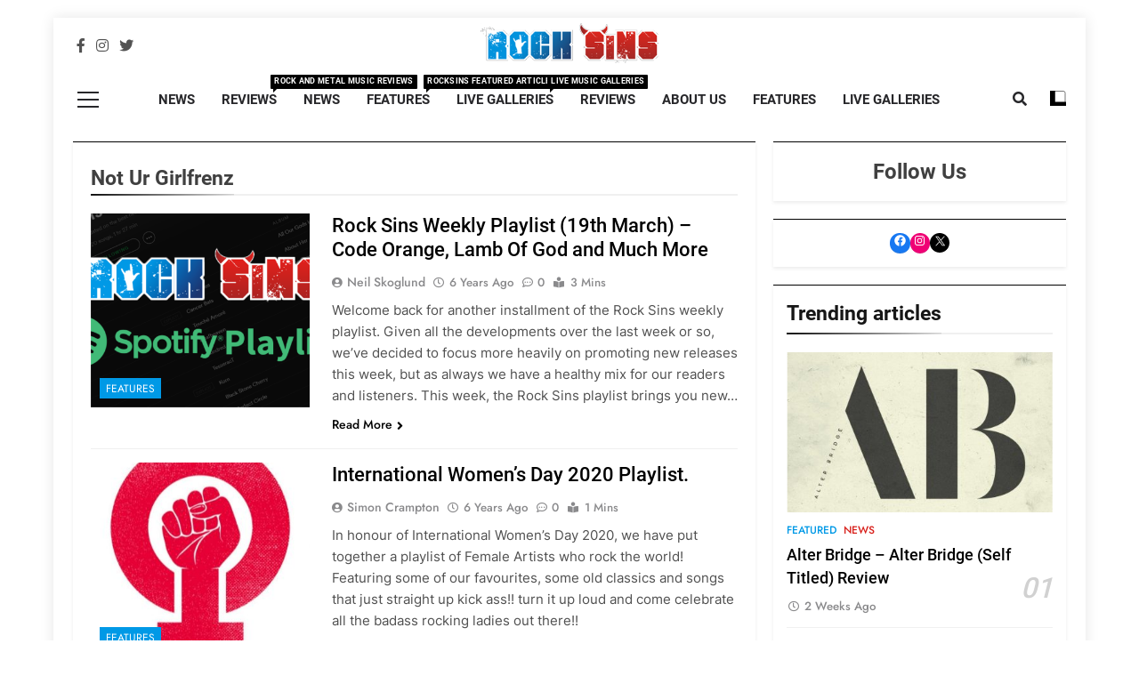

--- FILE ---
content_type: text/html; charset=UTF-8
request_url: https://www.rocksins.com/tag/not-ur-girlfrenz/
body_size: 19327
content:
<!doctype html>
<html lang="en-GB">
<head>
	<meta charset="UTF-8">
	<meta name="viewport" content="width=device-width, initial-scale=1">
	<link rel="profile" href="https://gmpg.org/xfn/11">
	<meta name='robots' content='index, follow, max-image-preview:large, max-snippet:-1, max-video-preview:-1' />

	<!-- This site is optimized with the Yoast SEO plugin v22.8 - https://yoast.com/wordpress/plugins/seo/ -->
	<title>Not Ur Girlfrenz News - The Latest news from Not Ur Girlfrenz - Rock Sins</title>
	<meta name="description" content="Not Ur Girlfrenz news. The latest news and updates from Not Ur Girlfrenz brought to you by Rock Sins." />
	<link rel="canonical" href="https://www.rocksins.com/tag/not-ur-girlfrenz/" />
	<link rel="next" href="https://www.rocksins.com/tag/not-ur-girlfrenz/page/2/" />
	<meta property="og:locale" content="en_GB" />
	<meta property="og:type" content="article" />
	<meta property="og:title" content="Not Ur Girlfrenz News - The Latest news from Not Ur Girlfrenz - Rock Sins" />
	<meta property="og:description" content="Not Ur Girlfrenz news. The latest news and updates from Not Ur Girlfrenz brought to you by Rock Sins." />
	<meta property="og:url" content="https://www.rocksins.com/tag/not-ur-girlfrenz/" />
	<meta property="og:site_name" content="Rock Sins" />
	<meta name="twitter:card" content="summary_large_image" />
	<meta name="twitter:site" content="@rocksins" />
	<script type="application/ld+json" class="yoast-schema-graph">{"@context":"https://schema.org","@graph":[{"@type":"CollectionPage","@id":"https://www.rocksins.com/tag/not-ur-girlfrenz/","url":"https://www.rocksins.com/tag/not-ur-girlfrenz/","name":"Not Ur Girlfrenz News - The Latest news from Not Ur Girlfrenz - Rock Sins","isPartOf":{"@id":"https://www.rocksins.com/#website"},"primaryImageOfPage":{"@id":"https://www.rocksins.com/tag/not-ur-girlfrenz/#primaryimage"},"image":{"@id":"https://www.rocksins.com/tag/not-ur-girlfrenz/#primaryimage"},"thumbnailUrl":"https://www.rocksins.com/wp-content/uploads/2018/04/rocksins-spotify-1.png","description":"Not Ur Girlfrenz news. The latest news and updates from Not Ur Girlfrenz brought to you by Rock Sins.","breadcrumb":{"@id":"https://www.rocksins.com/tag/not-ur-girlfrenz/#breadcrumb"},"inLanguage":"en-GB"},{"@type":"ImageObject","inLanguage":"en-GB","@id":"https://www.rocksins.com/tag/not-ur-girlfrenz/#primaryimage","url":"https://www.rocksins.com/wp-content/uploads/2018/04/rocksins-spotify-1.png","contentUrl":"https://www.rocksins.com/wp-content/uploads/2018/04/rocksins-spotify-1.png","width":800,"height":450,"caption":"Rock Sins Spotify Playlist Header Image"},{"@type":"BreadcrumbList","@id":"https://www.rocksins.com/tag/not-ur-girlfrenz/#breadcrumb","itemListElement":[{"@type":"ListItem","position":1,"name":"Home","item":"https://www.rocksins.com/"},{"@type":"ListItem","position":2,"name":"Not Ur Girlfrenz"}]},{"@type":"WebSite","@id":"https://www.rocksins.com/#website","url":"https://www.rocksins.com/","name":"Rock Sins","description":"All the latest rock, metal and heavy music news, reviews and more","publisher":{"@id":"https://www.rocksins.com/#organization"},"potentialAction":[{"@type":"SearchAction","target":{"@type":"EntryPoint","urlTemplate":"https://www.rocksins.com/?s={search_term_string}"},"query-input":"required name=search_term_string"}],"inLanguage":"en-GB"},{"@type":"Organization","@id":"https://www.rocksins.com/#organization","name":"Rocksins","url":"https://www.rocksins.com/","logo":{"@type":"ImageObject","inLanguage":"en-GB","@id":"https://www.rocksins.com/#/schema/logo/image/","url":"https://i2.wp.com/www.rocksins.com/wp-content/uploads/2015/08/logo.png?fit=289%2C65&ssl=1","contentUrl":"https://i2.wp.com/www.rocksins.com/wp-content/uploads/2015/08/logo.png?fit=289%2C65&ssl=1","width":289,"height":65,"caption":"Rocksins"},"image":{"@id":"https://www.rocksins.com/#/schema/logo/image/"},"sameAs":["https://www.facebook.com/rocksins","https://x.com/rocksins","https://instagram.com/rocksinsofficial/"]}]}</script>
	<!-- / Yoast SEO plugin. -->


<link rel="alternate" type="application/rss+xml" title="Rock Sins &raquo; Feed" href="https://www.rocksins.com/feed/" />
<link rel="alternate" type="application/rss+xml" title="Rock Sins &raquo; Comments Feed" href="https://www.rocksins.com/comments/feed/" />
<link rel="alternate" type="application/rss+xml" title="Rock Sins &raquo; Not Ur Girlfrenz Tag Feed" href="https://www.rocksins.com/tag/not-ur-girlfrenz/feed/" />
		<!-- This site uses the Google Analytics by MonsterInsights plugin v8.27.0 - Using Analytics tracking - https://www.monsterinsights.com/ -->
							<script src="//www.googletagmanager.com/gtag/js?id=G-9GCQ9MNE8L"  data-cfasync="false" data-wpfc-render="false" async></script>
			<script data-cfasync="false" data-wpfc-render="false">
				var mi_version = '8.27.0';
				var mi_track_user = true;
				var mi_no_track_reason = '';
								var MonsterInsightsDefaultLocations = {"page_location":"https:\/\/www.rocksins.com\/tag\/not-ur-girlfrenz\/"};
				if ( typeof MonsterInsightsPrivacyGuardFilter === 'function' ) {
					var MonsterInsightsLocations = (typeof MonsterInsightsExcludeQuery === 'object') ? MonsterInsightsPrivacyGuardFilter( MonsterInsightsExcludeQuery ) : MonsterInsightsPrivacyGuardFilter( MonsterInsightsDefaultLocations );
				} else {
					var MonsterInsightsLocations = (typeof MonsterInsightsExcludeQuery === 'object') ? MonsterInsightsExcludeQuery : MonsterInsightsDefaultLocations;
				}

								var disableStrs = [
										'ga-disable-G-9GCQ9MNE8L',
									];

				/* Function to detect opted out users */
				function __gtagTrackerIsOptedOut() {
					for (var index = 0; index < disableStrs.length; index++) {
						if (document.cookie.indexOf(disableStrs[index] + '=true') > -1) {
							return true;
						}
					}

					return false;
				}

				/* Disable tracking if the opt-out cookie exists. */
				if (__gtagTrackerIsOptedOut()) {
					for (var index = 0; index < disableStrs.length; index++) {
						window[disableStrs[index]] = true;
					}
				}

				/* Opt-out function */
				function __gtagTrackerOptout() {
					for (var index = 0; index < disableStrs.length; index++) {
						document.cookie = disableStrs[index] + '=true; expires=Thu, 31 Dec 2099 23:59:59 UTC; path=/';
						window[disableStrs[index]] = true;
					}
				}

				if ('undefined' === typeof gaOptout) {
					function gaOptout() {
						__gtagTrackerOptout();
					}
				}
								window.dataLayer = window.dataLayer || [];

				window.MonsterInsightsDualTracker = {
					helpers: {},
					trackers: {},
				};
				if (mi_track_user) {
					function __gtagDataLayer() {
						dataLayer.push(arguments);
					}

					function __gtagTracker(type, name, parameters) {
						if (!parameters) {
							parameters = {};
						}

						if (parameters.send_to) {
							__gtagDataLayer.apply(null, arguments);
							return;
						}

						if (type === 'event') {
														parameters.send_to = monsterinsights_frontend.v4_id;
							var hookName = name;
							if (typeof parameters['event_category'] !== 'undefined') {
								hookName = parameters['event_category'] + ':' + name;
							}

							if (typeof MonsterInsightsDualTracker.trackers[hookName] !== 'undefined') {
								MonsterInsightsDualTracker.trackers[hookName](parameters);
							} else {
								__gtagDataLayer('event', name, parameters);
							}
							
						} else {
							__gtagDataLayer.apply(null, arguments);
						}
					}

					__gtagTracker('js', new Date());
					__gtagTracker('set', {
						'developer_id.dZGIzZG': true,
											});
					if ( MonsterInsightsLocations.page_location ) {
						__gtagTracker('set', MonsterInsightsLocations);
					}
										__gtagTracker('config', 'G-9GCQ9MNE8L', {"forceSSL":"true"} );
															window.gtag = __gtagTracker;										(function () {
						/* https://developers.google.com/analytics/devguides/collection/analyticsjs/ */
						/* ga and __gaTracker compatibility shim. */
						var noopfn = function () {
							return null;
						};
						var newtracker = function () {
							return new Tracker();
						};
						var Tracker = function () {
							return null;
						};
						var p = Tracker.prototype;
						p.get = noopfn;
						p.set = noopfn;
						p.send = function () {
							var args = Array.prototype.slice.call(arguments);
							args.unshift('send');
							__gaTracker.apply(null, args);
						};
						var __gaTracker = function () {
							var len = arguments.length;
							if (len === 0) {
								return;
							}
							var f = arguments[len - 1];
							if (typeof f !== 'object' || f === null || typeof f.hitCallback !== 'function') {
								if ('send' === arguments[0]) {
									var hitConverted, hitObject = false, action;
									if ('event' === arguments[1]) {
										if ('undefined' !== typeof arguments[3]) {
											hitObject = {
												'eventAction': arguments[3],
												'eventCategory': arguments[2],
												'eventLabel': arguments[4],
												'value': arguments[5] ? arguments[5] : 1,
											}
										}
									}
									if ('pageview' === arguments[1]) {
										if ('undefined' !== typeof arguments[2]) {
											hitObject = {
												'eventAction': 'page_view',
												'page_path': arguments[2],
											}
										}
									}
									if (typeof arguments[2] === 'object') {
										hitObject = arguments[2];
									}
									if (typeof arguments[5] === 'object') {
										Object.assign(hitObject, arguments[5]);
									}
									if ('undefined' !== typeof arguments[1].hitType) {
										hitObject = arguments[1];
										if ('pageview' === hitObject.hitType) {
											hitObject.eventAction = 'page_view';
										}
									}
									if (hitObject) {
										action = 'timing' === arguments[1].hitType ? 'timing_complete' : hitObject.eventAction;
										hitConverted = mapArgs(hitObject);
										__gtagTracker('event', action, hitConverted);
									}
								}
								return;
							}

							function mapArgs(args) {
								var arg, hit = {};
								var gaMap = {
									'eventCategory': 'event_category',
									'eventAction': 'event_action',
									'eventLabel': 'event_label',
									'eventValue': 'event_value',
									'nonInteraction': 'non_interaction',
									'timingCategory': 'event_category',
									'timingVar': 'name',
									'timingValue': 'value',
									'timingLabel': 'event_label',
									'page': 'page_path',
									'location': 'page_location',
									'title': 'page_title',
									'referrer' : 'page_referrer',
								};
								for (arg in args) {
																		if (!(!args.hasOwnProperty(arg) || !gaMap.hasOwnProperty(arg))) {
										hit[gaMap[arg]] = args[arg];
									} else {
										hit[arg] = args[arg];
									}
								}
								return hit;
							}

							try {
								f.hitCallback();
							} catch (ex) {
							}
						};
						__gaTracker.create = newtracker;
						__gaTracker.getByName = newtracker;
						__gaTracker.getAll = function () {
							return [];
						};
						__gaTracker.remove = noopfn;
						__gaTracker.loaded = true;
						window['__gaTracker'] = __gaTracker;
					})();
									} else {
										console.log("");
					(function () {
						function __gtagTracker() {
							return null;
						}

						window['__gtagTracker'] = __gtagTracker;
						window['gtag'] = __gtagTracker;
					})();
									}
			</script>
				<!-- / Google Analytics by MonsterInsights -->
		<script>
window._wpemojiSettings = {"baseUrl":"https:\/\/s.w.org\/images\/core\/emoji\/15.0.3\/72x72\/","ext":".png","svgUrl":"https:\/\/s.w.org\/images\/core\/emoji\/15.0.3\/svg\/","svgExt":".svg","source":{"concatemoji":"https:\/\/www.rocksins.com\/wp-includes\/js\/wp-emoji-release.min.js?ver=6.5.5"}};
/*! This file is auto-generated */
!function(i,n){var o,s,e;function c(e){try{var t={supportTests:e,timestamp:(new Date).valueOf()};sessionStorage.setItem(o,JSON.stringify(t))}catch(e){}}function p(e,t,n){e.clearRect(0,0,e.canvas.width,e.canvas.height),e.fillText(t,0,0);var t=new Uint32Array(e.getImageData(0,0,e.canvas.width,e.canvas.height).data),r=(e.clearRect(0,0,e.canvas.width,e.canvas.height),e.fillText(n,0,0),new Uint32Array(e.getImageData(0,0,e.canvas.width,e.canvas.height).data));return t.every(function(e,t){return e===r[t]})}function u(e,t,n){switch(t){case"flag":return n(e,"\ud83c\udff3\ufe0f\u200d\u26a7\ufe0f","\ud83c\udff3\ufe0f\u200b\u26a7\ufe0f")?!1:!n(e,"\ud83c\uddfa\ud83c\uddf3","\ud83c\uddfa\u200b\ud83c\uddf3")&&!n(e,"\ud83c\udff4\udb40\udc67\udb40\udc62\udb40\udc65\udb40\udc6e\udb40\udc67\udb40\udc7f","\ud83c\udff4\u200b\udb40\udc67\u200b\udb40\udc62\u200b\udb40\udc65\u200b\udb40\udc6e\u200b\udb40\udc67\u200b\udb40\udc7f");case"emoji":return!n(e,"\ud83d\udc26\u200d\u2b1b","\ud83d\udc26\u200b\u2b1b")}return!1}function f(e,t,n){var r="undefined"!=typeof WorkerGlobalScope&&self instanceof WorkerGlobalScope?new OffscreenCanvas(300,150):i.createElement("canvas"),a=r.getContext("2d",{willReadFrequently:!0}),o=(a.textBaseline="top",a.font="600 32px Arial",{});return e.forEach(function(e){o[e]=t(a,e,n)}),o}function t(e){var t=i.createElement("script");t.src=e,t.defer=!0,i.head.appendChild(t)}"undefined"!=typeof Promise&&(o="wpEmojiSettingsSupports",s=["flag","emoji"],n.supports={everything:!0,everythingExceptFlag:!0},e=new Promise(function(e){i.addEventListener("DOMContentLoaded",e,{once:!0})}),new Promise(function(t){var n=function(){try{var e=JSON.parse(sessionStorage.getItem(o));if("object"==typeof e&&"number"==typeof e.timestamp&&(new Date).valueOf()<e.timestamp+604800&&"object"==typeof e.supportTests)return e.supportTests}catch(e){}return null}();if(!n){if("undefined"!=typeof Worker&&"undefined"!=typeof OffscreenCanvas&&"undefined"!=typeof URL&&URL.createObjectURL&&"undefined"!=typeof Blob)try{var e="postMessage("+f.toString()+"("+[JSON.stringify(s),u.toString(),p.toString()].join(",")+"));",r=new Blob([e],{type:"text/javascript"}),a=new Worker(URL.createObjectURL(r),{name:"wpTestEmojiSupports"});return void(a.onmessage=function(e){c(n=e.data),a.terminate(),t(n)})}catch(e){}c(n=f(s,u,p))}t(n)}).then(function(e){for(var t in e)n.supports[t]=e[t],n.supports.everything=n.supports.everything&&n.supports[t],"flag"!==t&&(n.supports.everythingExceptFlag=n.supports.everythingExceptFlag&&n.supports[t]);n.supports.everythingExceptFlag=n.supports.everythingExceptFlag&&!n.supports.flag,n.DOMReady=!1,n.readyCallback=function(){n.DOMReady=!0}}).then(function(){return e}).then(function(){var e;n.supports.everything||(n.readyCallback(),(e=n.source||{}).concatemoji?t(e.concatemoji):e.wpemoji&&e.twemoji&&(t(e.twemoji),t(e.wpemoji)))}))}((window,document),window._wpemojiSettings);
</script>
<style id='wp-emoji-styles-inline-css'>

	img.wp-smiley, img.emoji {
		display: inline !important;
		border: none !important;
		box-shadow: none !important;
		height: 1em !important;
		width: 1em !important;
		margin: 0 0.07em !important;
		vertical-align: -0.1em !important;
		background: none !important;
		padding: 0 !important;
	}
</style>
<link rel='stylesheet' id='wp-block-library-css' href='https://www.rocksins.com/wp-includes/css/dist/block-library/style.min.css?ver=6.5.5' media='all' />
<style id='classic-theme-styles-inline-css'>
/*! This file is auto-generated */
.wp-block-button__link{color:#fff;background-color:#32373c;border-radius:9999px;box-shadow:none;text-decoration:none;padding:calc(.667em + 2px) calc(1.333em + 2px);font-size:1.125em}.wp-block-file__button{background:#32373c;color:#fff;text-decoration:none}
</style>
<style id='global-styles-inline-css'>
body{--wp--preset--color--black: #000000;--wp--preset--color--cyan-bluish-gray: #abb8c3;--wp--preset--color--white: #ffffff;--wp--preset--color--pale-pink: #f78da7;--wp--preset--color--vivid-red: #cf2e2e;--wp--preset--color--luminous-vivid-orange: #ff6900;--wp--preset--color--luminous-vivid-amber: #fcb900;--wp--preset--color--light-green-cyan: #7bdcb5;--wp--preset--color--vivid-green-cyan: #00d084;--wp--preset--color--pale-cyan-blue: #8ed1fc;--wp--preset--color--vivid-cyan-blue: #0693e3;--wp--preset--color--vivid-purple: #9b51e0;--wp--preset--gradient--vivid-cyan-blue-to-vivid-purple: linear-gradient(135deg,rgba(6,147,227,1) 0%,rgb(155,81,224) 100%);--wp--preset--gradient--light-green-cyan-to-vivid-green-cyan: linear-gradient(135deg,rgb(122,220,180) 0%,rgb(0,208,130) 100%);--wp--preset--gradient--luminous-vivid-amber-to-luminous-vivid-orange: linear-gradient(135deg,rgba(252,185,0,1) 0%,rgba(255,105,0,1) 100%);--wp--preset--gradient--luminous-vivid-orange-to-vivid-red: linear-gradient(135deg,rgba(255,105,0,1) 0%,rgb(207,46,46) 100%);--wp--preset--gradient--very-light-gray-to-cyan-bluish-gray: linear-gradient(135deg,rgb(238,238,238) 0%,rgb(169,184,195) 100%);--wp--preset--gradient--cool-to-warm-spectrum: linear-gradient(135deg,rgb(74,234,220) 0%,rgb(151,120,209) 20%,rgb(207,42,186) 40%,rgb(238,44,130) 60%,rgb(251,105,98) 80%,rgb(254,248,76) 100%);--wp--preset--gradient--blush-light-purple: linear-gradient(135deg,rgb(255,206,236) 0%,rgb(152,150,240) 100%);--wp--preset--gradient--blush-bordeaux: linear-gradient(135deg,rgb(254,205,165) 0%,rgb(254,45,45) 50%,rgb(107,0,62) 100%);--wp--preset--gradient--luminous-dusk: linear-gradient(135deg,rgb(255,203,112) 0%,rgb(199,81,192) 50%,rgb(65,88,208) 100%);--wp--preset--gradient--pale-ocean: linear-gradient(135deg,rgb(255,245,203) 0%,rgb(182,227,212) 50%,rgb(51,167,181) 100%);--wp--preset--gradient--electric-grass: linear-gradient(135deg,rgb(202,248,128) 0%,rgb(113,206,126) 100%);--wp--preset--gradient--midnight: linear-gradient(135deg,rgb(2,3,129) 0%,rgb(40,116,252) 100%);--wp--preset--font-size--small: 13px;--wp--preset--font-size--medium: 20px;--wp--preset--font-size--large: 36px;--wp--preset--font-size--x-large: 42px;--wp--preset--spacing--20: 0.44rem;--wp--preset--spacing--30: 0.67rem;--wp--preset--spacing--40: 1rem;--wp--preset--spacing--50: 1.5rem;--wp--preset--spacing--60: 2.25rem;--wp--preset--spacing--70: 3.38rem;--wp--preset--spacing--80: 5.06rem;--wp--preset--shadow--natural: 6px 6px 9px rgba(0, 0, 0, 0.2);--wp--preset--shadow--deep: 12px 12px 50px rgba(0, 0, 0, 0.4);--wp--preset--shadow--sharp: 6px 6px 0px rgba(0, 0, 0, 0.2);--wp--preset--shadow--outlined: 6px 6px 0px -3px rgba(255, 255, 255, 1), 6px 6px rgba(0, 0, 0, 1);--wp--preset--shadow--crisp: 6px 6px 0px rgba(0, 0, 0, 1);}:where(.is-layout-flex){gap: 0.5em;}:where(.is-layout-grid){gap: 0.5em;}body .is-layout-flex{display: flex;}body .is-layout-flex{flex-wrap: wrap;align-items: center;}body .is-layout-flex > *{margin: 0;}body .is-layout-grid{display: grid;}body .is-layout-grid > *{margin: 0;}:where(.wp-block-columns.is-layout-flex){gap: 2em;}:where(.wp-block-columns.is-layout-grid){gap: 2em;}:where(.wp-block-post-template.is-layout-flex){gap: 1.25em;}:where(.wp-block-post-template.is-layout-grid){gap: 1.25em;}.has-black-color{color: var(--wp--preset--color--black) !important;}.has-cyan-bluish-gray-color{color: var(--wp--preset--color--cyan-bluish-gray) !important;}.has-white-color{color: var(--wp--preset--color--white) !important;}.has-pale-pink-color{color: var(--wp--preset--color--pale-pink) !important;}.has-vivid-red-color{color: var(--wp--preset--color--vivid-red) !important;}.has-luminous-vivid-orange-color{color: var(--wp--preset--color--luminous-vivid-orange) !important;}.has-luminous-vivid-amber-color{color: var(--wp--preset--color--luminous-vivid-amber) !important;}.has-light-green-cyan-color{color: var(--wp--preset--color--light-green-cyan) !important;}.has-vivid-green-cyan-color{color: var(--wp--preset--color--vivid-green-cyan) !important;}.has-pale-cyan-blue-color{color: var(--wp--preset--color--pale-cyan-blue) !important;}.has-vivid-cyan-blue-color{color: var(--wp--preset--color--vivid-cyan-blue) !important;}.has-vivid-purple-color{color: var(--wp--preset--color--vivid-purple) !important;}.has-black-background-color{background-color: var(--wp--preset--color--black) !important;}.has-cyan-bluish-gray-background-color{background-color: var(--wp--preset--color--cyan-bluish-gray) !important;}.has-white-background-color{background-color: var(--wp--preset--color--white) !important;}.has-pale-pink-background-color{background-color: var(--wp--preset--color--pale-pink) !important;}.has-vivid-red-background-color{background-color: var(--wp--preset--color--vivid-red) !important;}.has-luminous-vivid-orange-background-color{background-color: var(--wp--preset--color--luminous-vivid-orange) !important;}.has-luminous-vivid-amber-background-color{background-color: var(--wp--preset--color--luminous-vivid-amber) !important;}.has-light-green-cyan-background-color{background-color: var(--wp--preset--color--light-green-cyan) !important;}.has-vivid-green-cyan-background-color{background-color: var(--wp--preset--color--vivid-green-cyan) !important;}.has-pale-cyan-blue-background-color{background-color: var(--wp--preset--color--pale-cyan-blue) !important;}.has-vivid-cyan-blue-background-color{background-color: var(--wp--preset--color--vivid-cyan-blue) !important;}.has-vivid-purple-background-color{background-color: var(--wp--preset--color--vivid-purple) !important;}.has-black-border-color{border-color: var(--wp--preset--color--black) !important;}.has-cyan-bluish-gray-border-color{border-color: var(--wp--preset--color--cyan-bluish-gray) !important;}.has-white-border-color{border-color: var(--wp--preset--color--white) !important;}.has-pale-pink-border-color{border-color: var(--wp--preset--color--pale-pink) !important;}.has-vivid-red-border-color{border-color: var(--wp--preset--color--vivid-red) !important;}.has-luminous-vivid-orange-border-color{border-color: var(--wp--preset--color--luminous-vivid-orange) !important;}.has-luminous-vivid-amber-border-color{border-color: var(--wp--preset--color--luminous-vivid-amber) !important;}.has-light-green-cyan-border-color{border-color: var(--wp--preset--color--light-green-cyan) !important;}.has-vivid-green-cyan-border-color{border-color: var(--wp--preset--color--vivid-green-cyan) !important;}.has-pale-cyan-blue-border-color{border-color: var(--wp--preset--color--pale-cyan-blue) !important;}.has-vivid-cyan-blue-border-color{border-color: var(--wp--preset--color--vivid-cyan-blue) !important;}.has-vivid-purple-border-color{border-color: var(--wp--preset--color--vivid-purple) !important;}.has-vivid-cyan-blue-to-vivid-purple-gradient-background{background: var(--wp--preset--gradient--vivid-cyan-blue-to-vivid-purple) !important;}.has-light-green-cyan-to-vivid-green-cyan-gradient-background{background: var(--wp--preset--gradient--light-green-cyan-to-vivid-green-cyan) !important;}.has-luminous-vivid-amber-to-luminous-vivid-orange-gradient-background{background: var(--wp--preset--gradient--luminous-vivid-amber-to-luminous-vivid-orange) !important;}.has-luminous-vivid-orange-to-vivid-red-gradient-background{background: var(--wp--preset--gradient--luminous-vivid-orange-to-vivid-red) !important;}.has-very-light-gray-to-cyan-bluish-gray-gradient-background{background: var(--wp--preset--gradient--very-light-gray-to-cyan-bluish-gray) !important;}.has-cool-to-warm-spectrum-gradient-background{background: var(--wp--preset--gradient--cool-to-warm-spectrum) !important;}.has-blush-light-purple-gradient-background{background: var(--wp--preset--gradient--blush-light-purple) !important;}.has-blush-bordeaux-gradient-background{background: var(--wp--preset--gradient--blush-bordeaux) !important;}.has-luminous-dusk-gradient-background{background: var(--wp--preset--gradient--luminous-dusk) !important;}.has-pale-ocean-gradient-background{background: var(--wp--preset--gradient--pale-ocean) !important;}.has-electric-grass-gradient-background{background: var(--wp--preset--gradient--electric-grass) !important;}.has-midnight-gradient-background{background: var(--wp--preset--gradient--midnight) !important;}.has-small-font-size{font-size: var(--wp--preset--font-size--small) !important;}.has-medium-font-size{font-size: var(--wp--preset--font-size--medium) !important;}.has-large-font-size{font-size: var(--wp--preset--font-size--large) !important;}.has-x-large-font-size{font-size: var(--wp--preset--font-size--x-large) !important;}
.wp-block-navigation a:where(:not(.wp-element-button)){color: inherit;}
:where(.wp-block-post-template.is-layout-flex){gap: 1.25em;}:where(.wp-block-post-template.is-layout-grid){gap: 1.25em;}
:where(.wp-block-columns.is-layout-flex){gap: 2em;}:where(.wp-block-columns.is-layout-grid){gap: 2em;}
.wp-block-pullquote{font-size: 1.5em;line-height: 1.6;}
</style>
<link rel='stylesheet' id='fontawesome-css' href='https://www.rocksins.com/wp-content/themes/newsmatic/assets/lib/fontawesome/css/all.min.css?ver=5.15.3' media='all' />
<link rel='stylesheet' id='slick-css' href='https://www.rocksins.com/wp-content/themes/newsmatic/assets/lib/slick/slick.css?ver=1.8.1' media='all' />
<link rel='stylesheet' id='chld_thm_cfg_parent-css' href='https://www.rocksins.com/wp-content/themes/newsmatic/style.css?ver=6.5.5' media='all' />
<link rel='stylesheet' id='newsmatic-typo-fonts-css' href='https://www.rocksins.com/wp-content/fonts/e3167731d1f0644cc4df00433a6d640c.css' media='all' />
<link rel='stylesheet' id='newsmatic-style-css' href='https://www.rocksins.com/wp-content/themes/newsmatic-child/style.css?ver=1.0.0' media='all' />
<style id='newsmatic-style-inline-css'>
body.newsmatic_font_typography{ --newsmatic-global-preset-color-1: #64748b;}
 body.newsmatic_font_typography{ --newsmatic-global-preset-color-2: #27272a;}
 body.newsmatic_font_typography{ --newsmatic-global-preset-color-3: #ef4444;}
 body.newsmatic_font_typography{ --newsmatic-global-preset-color-4: #eab308;}
 body.newsmatic_font_typography{ --newsmatic-global-preset-color-5: #84cc16;}
 body.newsmatic_font_typography{ --newsmatic-global-preset-color-6: #22c55e;}
 body.newsmatic_font_typography{ --newsmatic-global-preset-color-7: #06b6d4;}
 body.newsmatic_font_typography{ --newsmatic-global-preset-color-8: #0284c7;}
 body.newsmatic_font_typography{ --newsmatic-global-preset-color-9: #6366f1;}
 body.newsmatic_font_typography{ --newsmatic-global-preset-color-10: #84cc16;}
 body.newsmatic_font_typography{ --newsmatic-global-preset-color-11: #a855f7;}
 body.newsmatic_font_typography{ --newsmatic-global-preset-color-12: #ffffff00;}
 body.newsmatic_font_typography{ --newsmatic-global-preset-gradient-color-1: linear-gradient( 135deg, #485563 10%, #29323c 100%);}
 body.newsmatic_font_typography{ --newsmatic-global-preset-gradient-color-2: linear-gradient( 135deg, #FF512F 10%, #F09819 100%);}
 body.newsmatic_font_typography{ --newsmatic-global-preset-gradient-color-3: linear-gradient( 135deg, #00416A 10%, #E4E5E6 100%);}
 body.newsmatic_font_typography{ --newsmatic-global-preset-gradient-color-4: linear-gradient( 135deg, #CE9FFC 10%, #7367F0 100%);}
 body.newsmatic_font_typography{ --newsmatic-global-preset-gradient-color-5: linear-gradient( 135deg, #90F7EC 10%, #32CCBC 100%);}
 body.newsmatic_font_typography{ --newsmatic-global-preset-gradient-color-6: linear-gradient( 135deg, #81FBB8 10%, #28C76F 100%);}
 body.newsmatic_font_typography{ --newsmatic-global-preset-gradient-color-7: linear-gradient( 135deg, #EB3349 10%, #F45C43 100%);}
 body.newsmatic_font_typography{ --newsmatic-global-preset-gradient-color-8: linear-gradient( 135deg, #FFF720 10%, #3CD500 100%);}
 body.newsmatic_font_typography{ --newsmatic-global-preset-gradient-color-9: linear-gradient( 135deg, #FF96F9 10%, #C32BAC 100%);}
 body.newsmatic_font_typography{ --newsmatic-global-preset-gradient-color-10: linear-gradient( 135deg, #69FF97 10%, #00E4FF 100%);}
 body.newsmatic_font_typography{ --newsmatic-global-preset-gradient-color-11: linear-gradient( 135deg, #3C8CE7 10%, #00EAFF 100%);}
 body.newsmatic_font_typography{ --newsmatic-global-preset-gradient-color-12: linear-gradient( 135deg, #FF7AF5 10%, #513162 100%);}
 body.newsmatic_font_typography{ --theme-block-top-border-color: #000000;}
.newsmatic_font_typography { --header-padding: 1px;} .newsmatic_font_typography { --header-padding-tablet: 30px;} .newsmatic_font_typography { --header-padding-smartphone: 30px;}.newsmatic_main_body .site-header.layout--default .top-header{ background: var( --newsmatic-global-preset-color-2 )}.newsmatic_main_body .site-header.layout--default .menu-section{ background: #0a0a0a00}.newsmatic_font_typography .header-custom-button{ background: linear-gradient(135deg,rgb(178,7,29) 0%,rgb(1,1,1) 100%)}.newsmatic_font_typography .header-custom-button:hover{ background: #b2071d}.newsmatic_font_typography { --site-title-family : Roboto; }
.newsmatic_font_typography { --site-title-weight : 700; }
.newsmatic_font_typography { --site-title-texttransform : capitalize; }
.newsmatic_font_typography { --site-title-textdecoration : none; }
.newsmatic_font_typography { --site-title-size : 45px; }
.newsmatic_font_typography { --site-title-size-tab : 43px; }
.newsmatic_font_typography { --site-title-size-mobile : 40px; }
.newsmatic_font_typography { --site-title-lineheight : 45px; }
.newsmatic_font_typography { --site-title-lineheight-tab : 42px; }
.newsmatic_font_typography { --site-title-lineheight-mobile : 40px; }
.newsmatic_font_typography { --site-title-letterspacing : 0px; }
.newsmatic_font_typography { --site-title-letterspacing-tab : 0px; }
.newsmatic_font_typography { --site-title-letterspacing-mobile : 0px; }
.newsmatic_font_typography { --site-tagline-family : Roboto; }
.newsmatic_font_typography { --site-tagline-weight : 400; }
.newsmatic_font_typography { --site-tagline-texttransform : capitalize; }
.newsmatic_font_typography { --site-tagline-textdecoration : none; }
.newsmatic_font_typography { --site-tagline-size : 12px; }
.newsmatic_font_typography { --site-tagline-size-tab : 16px; }
.newsmatic_font_typography { --site-tagline-size-mobile : 16px; }
.newsmatic_font_typography { --site-tagline-lineheight : 24px; }
.newsmatic_font_typography { --site-tagline-lineheight-tab : 26px; }
.newsmatic_font_typography { --site-tagline-lineheight-mobile : 16px; }
.newsmatic_font_typography { --site-tagline-letterspacing : 0px; }
.newsmatic_font_typography { --site-tagline-letterspacing-tab : 0px; }
.newsmatic_font_typography { --site-tagline-letterspacing-mobile : 0px; }
body .site-branding img.custom-logo{ width: 200px; }@media(max-width: 940px) { body .site-branding img.custom-logo{ width: 200px; } }
@media(max-width: 610px) { body .site-branding img.custom-logo{ width: 200px; } }
.newsmatic_font_typography  { --menu-color: var( --newsmatic-global-preset-color-2 );}.newsmatic_font_typography  { --menu-color-hover : var( --newsmatic-global-preset-color-7 ); }.newsmatic_font_typography  { --sidebar-toggle-color: var( --newsmatic-global-preset-color-2 );}.newsmatic_font_typography  { --sidebar-toggle-color-hover : #00000000; }.newsmatic_font_typography  { --search-color: var( --newsmatic-global-preset-color-2 );}.newsmatic_font_typography  { --search-color-hover : #0099e600; }.newsmatic_main_body { --site-bk-color: #00000000}.newsmatic_font_typography  { --move-to-top-background-color: #d8201b;}.newsmatic_font_typography  { --move-to-top-background-color-hover : #d8201b; }.newsmatic_font_typography  { --move-to-top-color: #fff;}.newsmatic_font_typography  { --move-to-top-color-hover : #fff; }@media(max-width: 610px) { .ads-banner{ display : block;} }@media(max-width: 610px) { body #newsmatic-scroll-to-top.show{ display : none;} }body .site-header.layout--default .menu-section .row{ border-top: 1px solid #00000000;}body .site-footer.dark_bk{ border-top: 5px solid #a30000;}.newsmatic_main_body .site-header.layout--default .site-branding-section{ background: #00000000}.newsmatic_font_typography  { --custom-btn-color: #ffffff;}.newsmatic_font_typography  { --custom-btn-color-hover : #ffffff; } body.newsmatic_main_body{ --theme-color-red: #000000;} body.newsmatic_dark_mode{ --theme-color-red: #000000;}body .post-categories .cat-item.cat-4645 { background-color : #0099e6} body .newsmatic-category-no-bk .post-categories .cat-item.cat-4645 a  { color : #0099e6} body.single .post-categories .cat-item.cat-4645 { background-color : #0099e6} body .post-categories .cat-item.cat-5160 { background-color : #0099e6} body .newsmatic-category-no-bk .post-categories .cat-item.cat-5160 a  { color : #0099e6} body.single .post-categories .cat-item.cat-5160 { background-color : #0099e6} body .post-categories .cat-item.cat-2874 { background-color : #0099e6} body .newsmatic-category-no-bk .post-categories .cat-item.cat-2874 a  { color : #0099e6} body.single .post-categories .cat-item.cat-2874 { background-color : #0099e6} body .post-categories .cat-item.cat-5572 { background-color : #d8201b} body .newsmatic-category-no-bk .post-categories .cat-item.cat-5572 a  { color : #d8201b} body.single .post-categories .cat-item.cat-5572 { background-color : #d8201b} body .post-categories .cat-item.cat-2268 { background-color : #0099e6} body .newsmatic-category-no-bk .post-categories .cat-item.cat-2268 a  { color : #0099e6} body.single .post-categories .cat-item.cat-2268 { background-color : #0099e6} body .post-categories .cat-item.cat-3 { background-color : #d8201b} body .newsmatic-category-no-bk .post-categories .cat-item.cat-3 a  { color : #d8201b} body.single .post-categories .cat-item.cat-3 { background-color : #d8201b} body .post-categories .cat-item.cat-7 { background-color : #0099e6} body .newsmatic-category-no-bk .post-categories .cat-item.cat-7 a  { color : #0099e6} body.single .post-categories .cat-item.cat-7 { background-color : #0099e6} body .post-categories .cat-item.cat-5166 { background-color : #d8201b} body .newsmatic-category-no-bk .post-categories .cat-item.cat-5166 a  { color : #d8201b} body.single .post-categories .cat-item.cat-5166 { background-color : #d8201b} body .post-categories .cat-item.cat-5161 { background-color : #d8201b} body .newsmatic-category-no-bk .post-categories .cat-item.cat-5161 a  { color : #d8201b} body.single .post-categories .cat-item.cat-5161 { background-color : #d8201b} body .post-categories .cat-item.cat-6720 { background-color : #1B8415} body .newsmatic-category-no-bk .post-categories .cat-item.cat-6720 a  { color : #1B8415} body.single .post-categories .cat-item.cat-6720 { background-color : #1B8415} body .post-categories .cat-item.cat-6721 { background-color : #1B8415} body .newsmatic-category-no-bk .post-categories .cat-item.cat-6721 a  { color : #1B8415} body.single .post-categories .cat-item.cat-6721 { background-color : #1B8415} body .post-categories .cat-item.cat-4422 { background-color : #0099e6} body .newsmatic-category-no-bk .post-categories .cat-item.cat-4422 a  { color : #0099e6} body.single .post-categories .cat-item.cat-4422 { background-color : #0099e6}  #main-banner-section .main-banner-slider figure.post-thumb { border-radius: 0px; } #main-banner-section .main-banner-slider .post-element{ border-radius: 0px;}
 @media (max-width: 769px){ #main-banner-section .main-banner-slider figure.post-thumb { border-radius: 0px; } #main-banner-section .main-banner-slider .post-element { border-radius: 0px; } }
 @media (max-width: 548px){ #main-banner-section .main-banner-slider figure.post-thumb  { border-radius: 0px; } #main-banner-section .main-banner-slider .post-element { border-radius: 0px; } }
 #main-banner-section .main-banner-trailing-posts figure.post-thumb, #main-banner-section .banner-trailing-posts figure.post-thumb { border-radius: 0px } #main-banner-section .banner-trailing-posts .post-element { border-radius: 0px;}
 @media (max-width: 769px){ #main-banner-section .main-banner-trailing-posts figure.post-thumb,
				#main-banner-section .banner-trailing-posts figure.post-thumb { border-radius: 0px } #main-banner-section .banner-trailing-posts .post-element { border-radius: 0px;} }
 @media (max-width: 548px){ #main-banner-section .main-banner-trailing-posts figure.post-thumb,
				#main-banner-section .banner-trailing-posts figure.post-thumb  { border-radius: 0px  } #main-banner-section .banner-trailing-posts .post-element { border-radius: 0px;} }
 main.site-main .primary-content article figure.post-thumb-wrap { padding-bottom: calc( 0.3 * 100% ) }
 @media (max-width: 769px){ main.site-main .primary-content article figure.post-thumb-wrap { padding-bottom: calc( 0.4 * 100% ) } }
 @media (max-width: 548px){ main.site-main .primary-content article figure.post-thumb-wrap { padding-bottom: calc( 0.4 * 100% ) } }
 main.site-main .primary-content article figure.post-thumb-wrap { border-radius: 0px}
 @media (max-width: 769px){ main.site-main .primary-content article figure.post-thumb-wrap { border-radius: 0px } }
 @media (max-width: 548px){ main.site-main .primary-content article figure.post-thumb-wrap { border-radius: 0px  } }
#block--1711238434756d article figure.post-thumb-wrap { padding-bottom: calc( 0.6 * 100% ) }
 @media (max-width: 769px){ #block--1711238434756d article figure.post-thumb-wrap { padding-bottom: calc( 0.8 * 100% ) } }
 @media (max-width: 548px){ #block--1711238434756d article figure.post-thumb-wrap { padding-bottom: calc( 0.6 * 100% ) }}
#block--1711238434756d article figure.post-thumb-wrap { border-radius: 0px }
 @media (max-width: 769px){ #block--1711238434756d article figure.post-thumb-wrap { border-radius: 0px } }
 @media (max-width: 548px){ #block--1711238434756d article figure.post-thumb-wrap { border-radius: 0px } }
#block--1711238434762g article figure.post-thumb-wrap { padding-bottom: calc( 0.3 * 100% ) }
 @media (max-width: 769px){ #block--1711238434762g article figure.post-thumb-wrap { padding-bottom: calc( 0.25 * 100% ) } }
 @media (max-width: 548px){ #block--1711238434762g article figure.post-thumb-wrap { padding-bottom: calc( 0.25 * 100% ) }}
#block--1711238434762g article figure.post-thumb-wrap { border-radius: 1px }
 @media (max-width: 769px){ #block--1711238434762g article figure.post-thumb-wrap { border-radius: 0px } }
 @media (max-width: 548px){ #block--1711238434762g article figure.post-thumb-wrap { border-radius: 0px } }
#block--1711238434764t article figure.post-thumb-wrap { padding-bottom: calc( 0.6 * 100% ) }
 @media (max-width: 769px){ #block--1711238434764t article figure.post-thumb-wrap { padding-bottom: calc( 0.8 * 100% ) } }
 @media (max-width: 548px){ #block--1711238434764t article figure.post-thumb-wrap { padding-bottom: calc( 0.6 * 100% ) }}
#block--1711238434764t article figure.post-thumb-wrap { border-radius: 0px }
 @media (max-width: 769px){ #block--1711238434764t article figure.post-thumb-wrap { border-radius: 0px } }
 @media (max-width: 548px){ #block--1711238434764t article figure.post-thumb-wrap { border-radius: 0px } }
</style>
<link rel='stylesheet' id='newsmatic-main-style-css' href='https://www.rocksins.com/wp-content/themes/newsmatic/assets/css/main.css?ver=1.0.0' media='all' />
<link rel='stylesheet' id='newsmatic-loader-style-css' href='https://www.rocksins.com/wp-content/themes/newsmatic/assets/css/loader.css?ver=1.0.0' media='all' />
<link rel='stylesheet' id='newsmatic-responsive-style-css' href='https://www.rocksins.com/wp-content/themes/newsmatic/assets/css/responsive.css?ver=1.0.0' media='all' />
<link rel='stylesheet' id='slb_core-css' href='https://www.rocksins.com/wp-content/plugins/simple-lightbox/client/css/app.css?ver=2.9.3' media='all' />
<script src="https://www.rocksins.com/wp-content/plugins/google-analytics-for-wordpress/assets/js/frontend-gtag.min.js?ver=8.27.0" id="monsterinsights-frontend-script-js"></script>
<script data-cfasync="false" data-wpfc-render="false" id='monsterinsights-frontend-script-js-extra'>var monsterinsights_frontend = {"js_events_tracking":"true","download_extensions":"doc,pdf,ppt,zip,xls,docx,pptx,xlsx","inbound_paths":"[]","home_url":"https:\/\/www.rocksins.com","hash_tracking":"false","v4_id":"G-9GCQ9MNE8L"};</script>
<script src="https://www.rocksins.com/wp-includes/js/jquery/jquery.min.js?ver=3.7.1" id="jquery-core-js"></script>
<script src="https://www.rocksins.com/wp-includes/js/jquery/jquery-migrate.min.js?ver=3.4.1" id="jquery-migrate-js"></script>
<link rel="https://api.w.org/" href="https://www.rocksins.com/wp-json/" /><link rel="alternate" type="application/json" href="https://www.rocksins.com/wp-json/wp/v2/tags/4175" /><link rel="EditURI" type="application/rsd+xml" title="RSD" href="https://www.rocksins.com/xmlrpc.php?rsd" />
<meta name="generator" content="WordPress 6.5.5" />
<style type="text/css">.broken_link, a.broken_link {
	text-decoration: line-through;
}</style>		<style type="text/css">
							.site-title {
					position: absolute;
					clip: rect(1px, 1px, 1px, 1px);
					}
									.site-description {
						position: absolute;
						clip: rect(1px, 1px, 1px, 1px);
					}
						</style>
		</head>

<body class="archive tag tag-not-ur-girlfrenz tag-4175 wp-custom-logo hfeed newsmatic-title-two newsmatic-image-hover--effect-two site-boxed--layout newsmatic_site_block_border_top post-layout--one right-sidebar newsmatic_main_body newsmatic_font_typography" itemtype='https://schema.org/Blog' itemscope='itemscope'>
<div id="page" class="site">
	<a class="skip-link screen-reader-text" href="#primary">Skip to content</a>
				<div class="newsmatic_ovelay_div"></div>
						
			<header id="masthead" class="site-header layout--default layout--one">
				        <div class="main-header order--social-logo-buttons">
            <div class="site-branding-section">
                <div class="newsmatic-container">
                    <div class="row">
                                 <div class="social-icons-wrap"><div class="social-icons">					<a class="social-icon" href="https://www.facebook.com/rocksins/" target="_blank"><i class="fab fa-facebook-f"></i></a>
							<a class="social-icon" href="https://www.instagram.com/rocksinsofficial/" target="_blank"><i class="fab fa-instagram"></i></a>
							<a class="social-icon" href="https://twitter.com/rocksins" target="_blank"><i class="fab fa-twitter"></i></a>
		</div></div>
                  <div class="site-branding">
                <a href="https://www.rocksins.com/" class="custom-logo-link" rel="home"><img width="289" height="65" src="https://www.rocksins.com/wp-content/uploads/2016/05/cropped-logo.png" class="custom-logo" alt="Rock Sins" decoding="async" /></a>                        <p class="site-title"><a href="https://www.rocksins.com/" rel="home">Rock Sins</a></p>
                                    <p class="site-description">All the latest rock, metal and heavy music news, reviews and more</p>
                            </div><!-- .site-branding -->
         <div class="header-right-button-wrap"></div><!-- .header-right-button-wrap -->                    </div>
                </div>
            </div>
            <div class="menu-section">
                <div class="newsmatic-container">
                    <div class="row">
                                    <div class="sidebar-toggle-wrap">
                <a class="sidebar-toggle-trigger" href="javascript:void(0);">
                    <div class="newsmatic_sidetoggle_menu_burger">
                      <span></span>
                      <span></span>
                      <span></span>
                  </div>
                </a>
                <div class="sidebar-toggle hide">
                <span class="sidebar-toggle-close"><i class="fas fa-times"></i></span>
                  <div class="newsmatic-container">
                    <div class="row">
                      <section id="nav_menu-3" class="widget widget_nav_menu"><div class="menu-2024-menu-container"><ul id="menu-2024-menu" class="menu"><li id="menu-item-57342" class="menu-item menu-item-type-taxonomy menu-item-object-category menu-item-57342"><a href="https://www.rocksins.com/category/news/">News</a></li>
<li id="menu-item-57306" class="menu-item menu-item-type-taxonomy menu-item-object-category menu-item-57306"><a href="https://www.rocksins.com/category/reviews/">Reviews</a></li>
<li id="menu-item-57783" class="menu-item menu-item-type-custom menu-item-object-custom menu-item-57783"><a href="https://www.rocksins.com/category/news/">News</a></li>
<li id="menu-item-57307" class="menu-item menu-item-type-taxonomy menu-item-object-category menu-item-57307"><a href="https://www.rocksins.com/category/features/">Features</a></li>
<li id="menu-item-57308" class="menu-item menu-item-type-taxonomy menu-item-object-category menu-item-57308"><a href="https://www.rocksins.com/category/live-galleries/">Live Galleries</a></li>
<li id="menu-item-57784" class="menu-item menu-item-type-custom menu-item-object-custom menu-item-57784"><a href="https://www.rocksins.com/category/reviews/">Reviews</a></li>
<li id="menu-item-57312" class="menu-item menu-item-type-post_type menu-item-object-page menu-item-57312"><a href="https://www.rocksins.com/about-us/">About Us</a></li>
<li id="menu-item-57785" class="menu-item menu-item-type-custom menu-item-object-custom menu-item-57785"><a href="https://www.rocksins.com/category/features/">Features</a></li>
<li id="menu-item-57786" class="menu-item menu-item-type-custom menu-item-object-custom menu-item-57786"><a href="https://www.rocksins.com/category/live-galleries/">Live Galleries</a></li>
</ul></div></section>                    </div>
                  </div>
                </div>
            </div>
                 <nav id="site-navigation" class="main-navigation hover-effect--none">
            <button class="menu-toggle" aria-controls="primary-menu" aria-expanded="false">
                <div id="newsmatic_menu_burger">
                    <span></span>
                    <span></span>
                    <span></span>
                </div>
                <span class="menu_txt">Menu</span></button>
            <div class="menu-2024-menu-container"><ul id="header-menu" class="menu"><li class="menu-item menu-item-type-taxonomy menu-item-object-category menu-item-57342"><a href="https://www.rocksins.com/category/news/">News</a></li>
<li class="menu-item menu-item-type-taxonomy menu-item-object-category menu-item-57306"><a href="https://www.rocksins.com/category/reviews/">Reviews<span class="menu-item-description">Rock and Metal Music Reviews</span></a></li>
<li class="menu-item menu-item-type-custom menu-item-object-custom menu-item-57783"><a href="https://www.rocksins.com/category/news/">News</a></li>
<li class="menu-item menu-item-type-taxonomy menu-item-object-category menu-item-57307"><a href="https://www.rocksins.com/category/features/">Features<span class="menu-item-description">Rocksins Featured Articles</span></a></li>
<li class="menu-item menu-item-type-taxonomy menu-item-object-category menu-item-57308"><a href="https://www.rocksins.com/category/live-galleries/">Live Galleries<span class="menu-item-description">Live Music Galleries</span></a></li>
<li class="menu-item menu-item-type-custom menu-item-object-custom menu-item-57784"><a href="https://www.rocksins.com/category/reviews/">Reviews</a></li>
<li class="menu-item menu-item-type-post_type menu-item-object-page menu-item-57312"><a href="https://www.rocksins.com/about-us/">About Us</a></li>
<li class="menu-item menu-item-type-custom menu-item-object-custom menu-item-57785"><a href="https://www.rocksins.com/category/features/">Features</a></li>
<li class="menu-item menu-item-type-custom menu-item-object-custom menu-item-57786"><a href="https://www.rocksins.com/category/live-galleries/">Live Galleries</a></li>
</ul></div>        </nav><!-- #site-navigation -->
                  <div class="search-wrap">
                <button class="search-trigger">
                    <i class="fas fa-search"></i>
                </button>
                <div class="search-form-wrap hide">
                    <form role="search" method="get" class="search-form" action="https://www.rocksins.com/">
				<label>
					<span class="screen-reader-text">Search for:</span>
					<input type="search" class="search-field" placeholder="Search &hellip;" value="" name="s" />
				</label>
				<input type="submit" class="search-submit" value="Search" />
			</form>                </div>
            </div>
                    <div class="mode_toggle_wrap">
                <input class="mode_toggle" type="checkbox" >
            </div>
                            </div>
                </div>
            </div>
        </div>
        			</header><!-- #masthead -->
			
			        <div class="after-header header-layout-banner-two">
            <div class="newsmatic-container">
                <div class="row">
                                    </div>
            </div>
        </div>
        	<div id="theme-content">
				<main id="primary" class="site-main">
			<div class="newsmatic-container">
				<div class="row">
				<div class="secondary-left-sidebar">
											</div>
					<div class="primary-content">
													<header class="page-header">
								<h1 class="page-title newsmatic-block-title">Not Ur Girlfrenz</h1>							</header><!-- .page-header -->
							<div class="post-inner-wrapper news-list-wrap">
								<article id="post-39282" class="post post-39282 type-post status-publish format-standard has-post-thumbnail hentry category-features tag-amaranthe tag-angela-gossow tag-brian-fallon tag-broken-witt-rebels tag-code-orange tag-dregg tag-enter-shikari tag-in-flames tag-in-hearts-wake tag-insomnium tag-katatonia tag-not-ur-girlfrenz tag-playlist tag-project-revise tag-rews tag-sertraline tag-spotify-playlist tag-tenside tag-testament tag-trivium">
	<figure class="post-thumb-wrap ">
        <a href="https://www.rocksins.com/2020/03/rock-sins-weekly-playlist-19th-march-code-orange-lamb-of-god-and-much-more-39282/" title="Rock Sins Weekly Playlist (19th March) &#8211; Code Orange, Lamb Of God and Much More">
            <img width="600" height="338" src="https://www.rocksins.com/wp-content/uploads/2018/04/rocksins-spotify-1.png" class="attachment-newsmatic-list size-newsmatic-list wp-post-image" alt="Rock Sins Spotify Playlist Header Image" title="Rock Sins Weekly Playlist (19th March) &#8211; Code Orange, Lamb Of God and Much More" decoding="async" fetchpriority="high" srcset="https://www.rocksins.com/wp-content/uploads/2018/04/rocksins-spotify-1.png 800w, https://www.rocksins.com/wp-content/uploads/2018/04/rocksins-spotify-1-747x420.png 747w, https://www.rocksins.com/wp-content/uploads/2018/04/rocksins-spotify-1-640x360.png 640w, https://www.rocksins.com/wp-content/uploads/2018/04/rocksins-spotify-1-681x383.png 681w, https://www.rocksins.com/wp-content/uploads/2018/04/rocksins-spotify-1-290x163.png 290w" sizes="(max-width: 600px) 100vw, 600px" />        </a>
        <ul class="post-categories"><li class="cat-item cat-2874"><a href="https://www.rocksins.com/category/features/" rel="category tag">Features</a></li></ul>    </figure>
    <div class="post-element">
         <h2 class="post-title"><a href="https://www.rocksins.com/2020/03/rock-sins-weekly-playlist-19th-march-code-orange-lamb-of-god-and-much-more-39282/" title="Rock Sins Weekly Playlist (19th March) &#8211; Code Orange, Lamb Of God and Much More">Rock Sins Weekly Playlist (19th March) &#8211; Code Orange, Lamb Of God and Much More</a></h2>
                         
                                    <div class="post-meta">
                                        <span class="byline"> <span class="author vcard"><a class="url fn n author_name" href="https://www.rocksins.com/author/neil/">Neil Skoglund</a></span></span><span class="post-date posted-on published"><a href="https://www.rocksins.com/2020/03/rock-sins-weekly-playlist-19th-march-code-orange-lamb-of-god-and-much-more-39282/" rel="bookmark"><time class="entry-date published updated" datetime="2020-03-20T22:29:35+00:00">6 years ago</time></a></span><a href="https://www.rocksins.com/2020/03/rock-sins-weekly-playlist-19th-march-code-orange-lamb-of-god-and-much-more-39282/#comments"><span class="post-comment">0</span></a><span class="read-time">3 mins</span>                                    </div>
                         <div class="post-excerpt"><p>Welcome back for another installment of the Rock Sins weekly playlist. Given all the developments over the last week or so, we&#8217;ve decided to focus more heavily on promoting new releases this week, but as always we have a healthy mix for our readers and listeners. This week, the Rock Sins playlist brings you new&#8230;</p>
</div>
                                    <a class="post-link-button" href="https://www.rocksins.com/2020/03/rock-sins-weekly-playlist-19th-march-code-orange-lamb-of-god-and-much-more-39282/">Read More<i class="fas fa-angle-right"></i></a>    </div>
</article><!-- #post-39282 --><article id="post-39103" class="post post-39103 type-post status-publish format-standard has-post-thumbnail hentry category-features tag-arch-enemy tag-avril-lavigne tag-blood-command tag-butcher-babies tag-code-orange tag-cranberries tag-employed-to-serve tag-evanescence tag-guano-apes tag-halestorm tag-halflives tag-halsey tag-hole tag-in-this-moment tag-international-womens-day tag-jinjer tag-joan-jett tag-milk-teeth tag-new-years-day tag-no-doubt tag-not-ur-girlfrenz tag-pagan tag-paramore tag-pat-benatar tag-poppy tag-sertraline tag-tarja-turunen tag-the-lounge-kittens tag-venom-prison tag-veruca-salt tag-walls-of-jericho tag-within-temptation">
	<figure class="post-thumb-wrap ">
        <a href="https://www.rocksins.com/2020/03/international-womens-day-2020-playlist-39103/" title="International Women&#8217;s Day 2020 Playlist.">
            <img width="329" height="400" src="https://www.rocksins.com/wp-content/uploads/2020/03/20200308_115048.jpg" class="attachment-newsmatic-list size-newsmatic-list wp-post-image" alt="" title="International Women&#8217;s Day 2020 Playlist." decoding="async" srcset="https://www.rocksins.com/wp-content/uploads/2020/03/20200308_115048.jpg 384w, https://www.rocksins.com/wp-content/uploads/2020/03/20200308_115048-238x290.jpg 238w, https://www.rocksins.com/wp-content/uploads/2020/03/20200308_115048-345x420.jpg 345w" sizes="(max-width: 329px) 100vw, 329px" />        </a>
        <ul class="post-categories"><li class="cat-item cat-2874"><a href="https://www.rocksins.com/category/features/" rel="category tag">Features</a></li></ul>    </figure>
    <div class="post-element">
         <h2 class="post-title"><a href="https://www.rocksins.com/2020/03/international-womens-day-2020-playlist-39103/" title="International Women&#8217;s Day 2020 Playlist.">International Women&#8217;s Day 2020 Playlist.</a></h2>
                         
                                    <div class="post-meta">
                                        <span class="byline"> <span class="author vcard"><a class="url fn n author_name" href="https://www.rocksins.com/author/simon-crampton/">Simon Crampton</a></span></span><span class="post-date posted-on published"><a href="https://www.rocksins.com/2020/03/international-womens-day-2020-playlist-39103/" rel="bookmark"><time class="entry-date published" datetime="2020-03-08T09:00:00+00:00">6 years ago</time><time class="updated" datetime="2020-03-08T11:53:33+00:00">6 years ago</time></a></span><a href="https://www.rocksins.com/2020/03/international-womens-day-2020-playlist-39103/#comments"><span class="post-comment">0</span></a><span class="read-time">1 mins</span>                                    </div>
                         <div class="post-excerpt"><p>In honour of International Women&#8217;s Day 2020, we have put together a playlist of Female Artists who rock the world! Featuring some of our favourites, some old classics and songs that just straight up kick ass!! turn it up loud and come celebrate all the badass rocking ladies out there!!</p>
</div>
                                    <a class="post-link-button" href="https://www.rocksins.com/2020/03/international-womens-day-2020-playlist-39103/">Read More<i class="fas fa-angle-right"></i></a>    </div>
</article><!-- #post-39103 --><article id="post-38801" class="post post-38801 type-post status-publish format-standard has-post-thumbnail hentry category-live-galleries tag-bowling-for-soup tag-jaret-reddick tag-not-ur-girlfrenz tag-simple-plan">
	<figure class="post-thumb-wrap ">
        <a href="https://www.rocksins.com/2020/02/bowling-for-soup-simple-plan-not-ur-girlfrenz-live-photo-gallery-victoria-warehouse-manchester-38801/" title="Bowling For Soup, Simple Plan, Not Ur Girlfrenz – Live Photo Gallery From O2 Victoria Warehouse, Manchester, February 13th">
            <img width="600" height="400" src="https://www.rocksins.com/wp-content/uploads/2020/02/18.jpg" class="attachment-newsmatic-list size-newsmatic-list wp-post-image" alt="Jaret and Rob of Bowling For Soup - Victoria Warehouse, Manchester, 8th Feb 2020" title="Bowling For Soup, Simple Plan, Not Ur Girlfrenz – Live Photo Gallery From O2 Victoria Warehouse, Manchester, February 13th" decoding="async" srcset="https://www.rocksins.com/wp-content/uploads/2020/02/18.jpg 1000w, https://www.rocksins.com/wp-content/uploads/2020/02/18-800x534.jpg 800w, https://www.rocksins.com/wp-content/uploads/2020/02/18-290x193.jpg 290w, https://www.rocksins.com/wp-content/uploads/2020/02/18-630x420.jpg 630w, https://www.rocksins.com/wp-content/uploads/2020/02/18-640x427.jpg 640w, https://www.rocksins.com/wp-content/uploads/2020/02/18-681x454.jpg 681w" sizes="(max-width: 600px) 100vw, 600px" />        </a>
        <ul class="post-categories"><li class="cat-item cat-2268"><a href="https://www.rocksins.com/category/live-galleries/" rel="category tag">Live Galleries</a></li></ul>    </figure>
    <div class="post-element">
         <h2 class="post-title"><a href="https://www.rocksins.com/2020/02/bowling-for-soup-simple-plan-not-ur-girlfrenz-live-photo-gallery-victoria-warehouse-manchester-38801/" title="Bowling For Soup, Simple Plan, Not Ur Girlfrenz – Live Photo Gallery From O2 Victoria Warehouse, Manchester, February 13th">Bowling For Soup, Simple Plan, Not Ur Girlfrenz – Live Photo Gallery From O2 Victoria Warehouse, Manchester, February 13th</a></h2>
                         
                                    <div class="post-meta">
                                        <span class="byline"> <span class="author vcard"><a class="url fn n author_name" href="https://www.rocksins.com/author/cait/">Cait Maxwell</a></span></span><span class="post-date posted-on published"><a href="https://www.rocksins.com/2020/02/bowling-for-soup-simple-plan-not-ur-girlfrenz-live-photo-gallery-victoria-warehouse-manchester-38801/" rel="bookmark"><time class="entry-date published" datetime="2020-02-20T14:27:12+00:00">6 years ago</time><time class="updated" datetime="2020-02-20T14:28:08+00:00">6 years ago</time></a></span><a href="https://www.rocksins.com/2020/02/bowling-for-soup-simple-plan-not-ur-girlfrenz-live-photo-gallery-victoria-warehouse-manchester-38801/#comments"><span class="post-comment">0</span></a><span class="read-time">1 mins</span>                                    </div>
                         <div class="post-excerpt"><p>Last Thursday, what will probably turn out to be THE pop punk tour of the year made its way to Manchester. Bowling For Soup, their old friends Simple Plan and young rising stars Not Ur Girlfrenz came to Manchester&#8217;s Victoria Warehouse as one of the dates on their fully sold out 2020 Together Again, You&#8217;re&#8230;</p>
</div>
                                    <a class="post-link-button" href="https://www.rocksins.com/2020/02/bowling-for-soup-simple-plan-not-ur-girlfrenz-live-photo-gallery-victoria-warehouse-manchester-38801/">Read More<i class="fas fa-angle-right"></i></a>    </div>
</article><!-- #post-38801 --><article id="post-37377" class="post post-37377 type-post status-publish format-standard has-post-thumbnail hentry category-news tag-bowling-for-soup tag-not-ur-girlfrenz tag-simple-plan">
	<figure class="post-thumb-wrap ">
        <a href="https://www.rocksins.com/2019/09/bowling-for-soup-simple-plan-not-ur-girlfrenz-team-up-for-together-again-youre-welcome-2020-uk-tour-37377/" title="&#8220;Bowling For Soup, Simple Plan &#038; Not Ur Girlfrenz Team Up For Together Again, You&#8217;re Welcome 2020 UK Tour&#8221;">
            <img width="600" height="343" src="https://www.rocksins.com/wp-content/uploads/2018/12/Bowling-For-Soup-Almost-Christmas-Tour-Reading-2018.jpg" class="attachment-newsmatic-list size-newsmatic-list wp-post-image" alt="Bowling For Soup Almost Christmas Tour Reading 2018" title="&#8220;Bowling For Soup, Simple Plan &#038; Not Ur Girlfrenz Team Up For Together Again, You&#8217;re Welcome 2020 UK Tour&#8221;" decoding="async" loading="lazy" srcset="https://www.rocksins.com/wp-content/uploads/2018/12/Bowling-For-Soup-Almost-Christmas-Tour-Reading-2018.jpg 800w, https://www.rocksins.com/wp-content/uploads/2018/12/Bowling-For-Soup-Almost-Christmas-Tour-Reading-2018-290x166.jpg 290w, https://www.rocksins.com/wp-content/uploads/2018/12/Bowling-For-Soup-Almost-Christmas-Tour-Reading-2018-735x420.jpg 735w, https://www.rocksins.com/wp-content/uploads/2018/12/Bowling-For-Soup-Almost-Christmas-Tour-Reading-2018-640x366.jpg 640w, https://www.rocksins.com/wp-content/uploads/2018/12/Bowling-For-Soup-Almost-Christmas-Tour-Reading-2018-681x389.jpg 681w" sizes="(max-width: 600px) 100vw, 600px" />        </a>
        <ul class="post-categories"><li class="cat-item cat-3"><a href="https://www.rocksins.com/category/news/" rel="category tag">News</a></li></ul>    </figure>
    <div class="post-element">
         <h2 class="post-title"><a href="https://www.rocksins.com/2019/09/bowling-for-soup-simple-plan-not-ur-girlfrenz-team-up-for-together-again-youre-welcome-2020-uk-tour-37377/" title="&#8220;Bowling For Soup, Simple Plan &#038; Not Ur Girlfrenz Team Up For Together Again, You&#8217;re Welcome 2020 UK Tour&#8221;">&#8220;Bowling For Soup, Simple Plan &#038; Not Ur Girlfrenz Team Up For Together Again, You&#8217;re Welcome 2020 UK Tour&#8221;</a></h2>
                         
                                    <div class="post-meta">
                                        <span class="byline"> <span class="author vcard"><a class="url fn n author_name" href="https://www.rocksins.com/author/neil/">Neil Skoglund</a></span></span><span class="post-date posted-on published"><a href="https://www.rocksins.com/2019/09/bowling-for-soup-simple-plan-not-ur-girlfrenz-team-up-for-together-again-youre-welcome-2020-uk-tour-37377/" rel="bookmark"><time class="entry-date published" datetime="2019-09-20T11:57:52+01:00">6 years ago</time><time class="updated" datetime="2019-09-20T11:57:53+01:00">6 years ago</time></a></span><a href="https://www.rocksins.com/2019/09/bowling-for-soup-simple-plan-not-ur-girlfrenz-team-up-for-together-again-youre-welcome-2020-uk-tour-37377/#comments"><span class="post-comment">0</span></a><span class="read-time">3 mins</span>                                    </div>
                         <div class="post-excerpt"><p>Having first teamed up together on UK soil all the way back in 2003, Bowling For Soup and Simple Plan are set to do it again early next year. The Together Again, You&#8217;re Welcome tour brings Texas&#8217; favourite pop punk export together with their Canadian counterparts for six huge shows across England and Scotland in&#8230;</p>
</div>
                                    <a class="post-link-button" href="https://www.rocksins.com/2019/09/bowling-for-soup-simple-plan-not-ur-girlfrenz-team-up-for-together-again-youre-welcome-2020-uk-tour-37377/">Read More<i class="fas fa-angle-right"></i></a>    </div>
</article><!-- #post-37377 --><article id="post-35992" class="post post-35992 type-post status-publish format-standard has-post-thumbnail hentry category-news tag-accept tag-amen tag-black-star-riders tag-borknagar tag-def-leppard tag-holding-absence tag-knocked-loose tag-mastodon tag-not-ur-girlfrenz tag-our-hollow-our-home tag-petrol-girls tag-pile tag-racer-x tag-rammstein tag-slipknot tag-teramaze tag-the-dollyrots tag-those-damn-crows tag-twelve-foot-ninja tag-yours-truly">
	<figure class="post-thumb-wrap ">
        <a href="https://www.rocksins.com/2019/05/rock-sins-spotify-playlist-update-24th-may-slipknot-rammstein-knocked-loose-and-lots-more-35992/" title="Rock Sins Spotify Playlist Update (24th May) &#8211; Slipknot, Rammstein, Knocked Loose and Lots More!">
            <img width="600" height="338" src="https://www.rocksins.com/wp-content/uploads/2018/04/rocksins-spotify-1.png" class="attachment-newsmatic-list size-newsmatic-list wp-post-image" alt="Rock Sins Spotify Playlist Header Image" title="Rock Sins Spotify Playlist Update (24th May) &#8211; Slipknot, Rammstein, Knocked Loose and Lots More!" decoding="async" loading="lazy" srcset="https://www.rocksins.com/wp-content/uploads/2018/04/rocksins-spotify-1.png 800w, https://www.rocksins.com/wp-content/uploads/2018/04/rocksins-spotify-1-747x420.png 747w, https://www.rocksins.com/wp-content/uploads/2018/04/rocksins-spotify-1-640x360.png 640w, https://www.rocksins.com/wp-content/uploads/2018/04/rocksins-spotify-1-681x383.png 681w, https://www.rocksins.com/wp-content/uploads/2018/04/rocksins-spotify-1-290x163.png 290w" sizes="(max-width: 600px) 100vw, 600px" />        </a>
        <ul class="post-categories"><li class="cat-item cat-3"><a href="https://www.rocksins.com/category/news/" rel="category tag">News</a></li></ul>    </figure>
    <div class="post-element">
         <h2 class="post-title"><a href="https://www.rocksins.com/2019/05/rock-sins-spotify-playlist-update-24th-may-slipknot-rammstein-knocked-loose-and-lots-more-35992/" title="Rock Sins Spotify Playlist Update (24th May) &#8211; Slipknot, Rammstein, Knocked Loose and Lots More!">Rock Sins Spotify Playlist Update (24th May) &#8211; Slipknot, Rammstein, Knocked Loose and Lots More!</a></h2>
                         
                                    <div class="post-meta">
                                        <span class="byline"> <span class="author vcard"><a class="url fn n author_name" href="https://www.rocksins.com/author/neil/">Neil Skoglund</a></span></span><span class="post-date posted-on published"><a href="https://www.rocksins.com/2019/05/rock-sins-spotify-playlist-update-24th-may-slipknot-rammstein-knocked-loose-and-lots-more-35992/" rel="bookmark"><time class="entry-date published updated" datetime="2019-05-24T16:16:20+01:00">7 years ago</time></a></span><a href="https://www.rocksins.com/2019/05/rock-sins-spotify-playlist-update-24th-may-slipknot-rammstein-knocked-loose-and-lots-more-35992/#comments"><span class="post-comment">0</span></a><span class="read-time">3 mins</span>                                    </div>
                         <div class="post-excerpt"><p>Its time for another update to ye olde Rock Sins Spotify playlist feature! As always, we&#8217;ve got the usual mix of brand new tracks for you, and some old favourites. In the new corner this week, we&#8217;ve got the blistering new Slipknot single for starters. That is followed by new tracks from Rammstein, Knocked Loose,&#8230;</p>
</div>
                                    <a class="post-link-button" href="https://www.rocksins.com/2019/05/rock-sins-spotify-playlist-update-24th-may-slipknot-rammstein-knocked-loose-and-lots-more-35992/">Read More<i class="fas fa-angle-right"></i></a>    </div>
</article><!-- #post-35992 --><article id="post-35880" class="post post-35880 type-post status-publish format-standard has-post-thumbnail hentry category-features category-news category-videos tag-daniel-tompkins tag-devin-townsend tag-not-ur-girlfrenz tag-port-noir tag-rammstein tag-sum-41 tag-tesseract tag-wars">
	<figure class="post-thumb-wrap ">
        <a href="https://www.rocksins.com/2019/04/video-of-the-week-27th-april-rammstein-sum-41-devin-townsend-not-ur-girlfrenz-more-35880/" title="Video Of The Week (27th April) &#8211; Rammstein, Sum 41, Devin Townsend, Not Ur Girlfrenz &#038; More!">
            <img width="600" height="300" src="https://www.rocksins.com/wp-content/uploads/2016/02/rocksins-video-of-the-week.png" class="attachment-newsmatic-list size-newsmatic-list wp-post-image" alt="Rock Sins Video Of The Week" title="Video Of The Week (27th April) &#8211; Rammstein, Sum 41, Devin Townsend, Not Ur Girlfrenz &#038; More!" decoding="async" loading="lazy" srcset="https://www.rocksins.com/wp-content/uploads/2016/02/rocksins-video-of-the-week.png 600w, https://www.rocksins.com/wp-content/uploads/2016/02/rocksins-video-of-the-week-290x145.png 290w" sizes="(max-width: 600px) 100vw, 600px" />        </a>
        <ul class="post-categories"><li class="cat-item cat-2874"><a href="https://www.rocksins.com/category/features/" rel="category tag">Features</a></li><li class="cat-item cat-3"><a href="https://www.rocksins.com/category/news/" rel="category tag">News</a></li><li class="cat-item cat-4422"><a href="https://www.rocksins.com/category/videos/" rel="category tag">Videos</a></li></ul>    </figure>
    <div class="post-element">
         <h2 class="post-title"><a href="https://www.rocksins.com/2019/04/video-of-the-week-27th-april-rammstein-sum-41-devin-townsend-not-ur-girlfrenz-more-35880/" title="Video Of The Week (27th April) &#8211; Rammstein, Sum 41, Devin Townsend, Not Ur Girlfrenz &#038; More!">Video Of The Week (27th April) &#8211; Rammstein, Sum 41, Devin Townsend, Not Ur Girlfrenz &#038; More!</a></h2>
                         
                                    <div class="post-meta">
                                        <span class="byline"> <span class="author vcard"><a class="url fn n author_name" href="https://www.rocksins.com/author/neil/">Neil Skoglund</a></span></span><span class="post-date posted-on published"><a href="https://www.rocksins.com/2019/04/video-of-the-week-27th-april-rammstein-sum-41-devin-townsend-not-ur-girlfrenz-more-35880/" rel="bookmark"><time class="entry-date published" datetime="2019-04-28T08:02:38+01:00">7 years ago</time><time class="updated" datetime="2019-09-02T12:49:18+01:00">6 years ago</time></a></span><a href="https://www.rocksins.com/2019/04/video-of-the-week-27th-april-rammstein-sum-41-devin-townsend-not-ur-girlfrenz-more-35880/#comments"><span class="post-comment">0</span></a><span class="read-time">7 mins</span>                                    </div>
                         <div class="post-excerpt"><p>Some time has passed since Devin Townsend won our last video of the week contest, but fear not, we&#8217;re back with a fresh batch of great songs and videos to crown a new winner. Firmly into the build up for their new, untitled album, we have to start things off with Rammstein. Following the overwhelming&#8230;</p>
</div>
                                    <a class="post-link-button" href="https://www.rocksins.com/2019/04/video-of-the-week-27th-april-rammstein-sum-41-devin-townsend-not-ur-girlfrenz-more-35880/">Read More<i class="fas fa-angle-right"></i></a>    </div>
</article><!-- #post-35880 --><article id="post-35714" class="post post-35714 type-post status-publish format-standard has-post-thumbnail hentry category-features tag-amaranthe tag-arch-enemy tag-chasing-dragons tag-chelsea-wolfe tag-dream-state tag-emma-ruth-rundle tag-evanescence tag-garbage tag-halestorm tag-halflives tag-lacuna-coil tag-not-ur-girlfrenz tag-paramore tag-skarlett-riot tag-svalbard tag-the-lounge-kittens tag-the-riven tag-tomorrow-is-lost tag-venom-prison">
	<figure class="post-thumb-wrap ">
        <a href="https://www.rocksins.com/2019/03/rock-sins-spotify-playlist-update-8th-march-international-womens-day-2019-special-35714/" title="Rock Sins Spotify Playlist Update (8th March) &#8211; International Women&#8217;s Day 2019 Special">
            <img width="600" height="338" src="https://www.rocksins.com/wp-content/uploads/2018/04/rocksins-spotify-1.png" class="attachment-newsmatic-list size-newsmatic-list wp-post-image" alt="Rock Sins Spotify Playlist Header Image" title="Rock Sins Spotify Playlist Update (8th March) &#8211; International Women&#8217;s Day 2019 Special" decoding="async" loading="lazy" srcset="https://www.rocksins.com/wp-content/uploads/2018/04/rocksins-spotify-1.png 800w, https://www.rocksins.com/wp-content/uploads/2018/04/rocksins-spotify-1-747x420.png 747w, https://www.rocksins.com/wp-content/uploads/2018/04/rocksins-spotify-1-640x360.png 640w, https://www.rocksins.com/wp-content/uploads/2018/04/rocksins-spotify-1-681x383.png 681w, https://www.rocksins.com/wp-content/uploads/2018/04/rocksins-spotify-1-290x163.png 290w" sizes="(max-width: 600px) 100vw, 600px" />        </a>
        <ul class="post-categories"><li class="cat-item cat-2874"><a href="https://www.rocksins.com/category/features/" rel="category tag">Features</a></li></ul>    </figure>
    <div class="post-element">
         <h2 class="post-title"><a href="https://www.rocksins.com/2019/03/rock-sins-spotify-playlist-update-8th-march-international-womens-day-2019-special-35714/" title="Rock Sins Spotify Playlist Update (8th March) &#8211; International Women&#8217;s Day 2019 Special">Rock Sins Spotify Playlist Update (8th March) &#8211; International Women&#8217;s Day 2019 Special</a></h2>
                         
                                    <div class="post-meta">
                                        <span class="byline"> <span class="author vcard"><a class="url fn n author_name" href="https://www.rocksins.com/author/neil/">Neil Skoglund</a></span></span><span class="post-date posted-on published"><a href="https://www.rocksins.com/2019/03/rock-sins-spotify-playlist-update-8th-march-international-womens-day-2019-special-35714/" rel="bookmark"><time class="entry-date published" datetime="2019-03-08T22:31:36+00:00">7 years ago</time><time class="updated" datetime="2019-03-08T22:45:42+00:00">7 years ago</time></a></span><a href="https://www.rocksins.com/2019/03/rock-sins-spotify-playlist-update-8th-march-international-womens-day-2019-special-35714/#comments"><span class="post-comment">0</span></a><span class="read-time">2 mins</span>                                    </div>
                         <div class="post-excerpt"><p>In celebration of International Women&#8217;s Day 2019, we&#8217;ve put together a very special installment of our playlist feature. With old favourites from the likes of No Doubt, Evanescence, Lacuna Coil and Garbage through to brand new tracks from the likes of Dream State and Venom Prison, there are all flavours and styles of rock and&#8230;</p>
</div>
                                    <a class="post-link-button" href="https://www.rocksins.com/2019/03/rock-sins-spotify-playlist-update-8th-march-international-womens-day-2019-special-35714/">Read More<i class="fas fa-angle-right"></i></a>    </div>
</article><!-- #post-35714 --><article id="post-35582" class="post post-35582 type-post status-publish format-standard has-post-thumbnail hentry category-news tag-alien-weaponry tag-avantasia tag-behemoth tag-black-coast tag-colt-48 tag-devin-townsend tag-dream-theater tag-holding-absence tag-in-flames tag-kamelot tag-mark-morton tag-mastodon tag-myles-kennedy tag-not-ur-girlfrenz tag-project-redshift tag-shadows-fall tag-the-menzingers tag-those-damn-crows tag-time-the-valuator tag-trivium tag-while-she-sleeps tag-zebrahead">
	<figure class="post-thumb-wrap ">
        <a href="https://www.rocksins.com/2019/02/spotify-playlist-update-28th-february-35582/" title="Rock Sins Spotify Playlist Update (28th February) &#8211; While She Sleeps, Dream Theater, In Flames and Lots More!">
            <img width="600" height="338" src="https://www.rocksins.com/wp-content/uploads/2018/04/rocksins-spotify-1.png" class="attachment-newsmatic-list size-newsmatic-list wp-post-image" alt="Rock Sins Spotify Playlist Header Image" title="Rock Sins Spotify Playlist Update (28th February) &#8211; While She Sleeps, Dream Theater, In Flames and Lots More!" decoding="async" loading="lazy" srcset="https://www.rocksins.com/wp-content/uploads/2018/04/rocksins-spotify-1.png 800w, https://www.rocksins.com/wp-content/uploads/2018/04/rocksins-spotify-1-747x420.png 747w, https://www.rocksins.com/wp-content/uploads/2018/04/rocksins-spotify-1-640x360.png 640w, https://www.rocksins.com/wp-content/uploads/2018/04/rocksins-spotify-1-681x383.png 681w, https://www.rocksins.com/wp-content/uploads/2018/04/rocksins-spotify-1-290x163.png 290w" sizes="(max-width: 600px) 100vw, 600px" />        </a>
        <ul class="post-categories"><li class="cat-item cat-3"><a href="https://www.rocksins.com/category/news/" rel="category tag">News</a></li></ul>    </figure>
    <div class="post-element">
         <h2 class="post-title"><a href="https://www.rocksins.com/2019/02/spotify-playlist-update-28th-february-35582/" title="Rock Sins Spotify Playlist Update (28th February) &#8211; While She Sleeps, Dream Theater, In Flames and Lots More!">Rock Sins Spotify Playlist Update (28th February) &#8211; While She Sleeps, Dream Theater, In Flames and Lots More!</a></h2>
                         
                                    <div class="post-meta">
                                        <span class="byline"> <span class="author vcard"><a class="url fn n author_name" href="https://www.rocksins.com/author/neil/">Neil Skoglund</a></span></span><span class="post-date posted-on published"><a href="https://www.rocksins.com/2019/02/spotify-playlist-update-28th-february-35582/" rel="bookmark"><time class="entry-date published" datetime="2019-02-28T21:28:09+00:00">7 years ago</time><time class="updated" datetime="2019-02-28T21:51:58+00:00">7 years ago</time></a></span><a href="https://www.rocksins.com/2019/02/spotify-playlist-update-28th-february-35582/#comments"><span class="post-comment">0</span></a><span class="read-time">3 mins</span>                                    </div>
                         <div class="post-excerpt"><p>It&#8217;s time for another update to our Spotify Playlist! Continuing our tradition of mixing in the best of the old and the new we&#8217;ve got a royal musical feast for you this week. New singles, or tracks from impending new albums from the likes of While She Sleeps and In Flames kick things off. Other&#8230;</p>
</div>
                                    <a class="post-link-button" href="https://www.rocksins.com/2019/02/spotify-playlist-update-28th-february-35582/">Read More<i class="fas fa-angle-right"></i></a>    </div>
</article><!-- #post-35582 --><article id="post-35012" class="post post-35012 type-post status-publish format-standard has-post-thumbnail hentry category-features category-news category-videos tag-as-sirens-fall tag-not-ur-girlfrenz">
	<figure class="post-thumb-wrap ">
        <a href="https://www.rocksins.com/2019/01/not-ur-girlfrenz-win-video-of-the-year-35012/" title="After Almost 26,000 Votes, Not Ur Girlfrenz Win Rock Sins Video Of The Year With No One Asked You Anyway">
            <img width="600" height="341" src="https://www.rocksins.com/wp-content/uploads/2018/12/Not-Ur-Girlfrenz-Promo-Photo-December-2018.jpg" class="attachment-newsmatic-list size-newsmatic-list wp-post-image" alt="Not Ur Girlfrenz Promo Photo December 2018" title="After Almost 26,000 Votes, Not Ur Girlfrenz Win Rock Sins Video Of The Year With No One Asked You Anyway" decoding="async" loading="lazy" srcset="https://www.rocksins.com/wp-content/uploads/2018/12/Not-Ur-Girlfrenz-Promo-Photo-December-2018.jpg 800w, https://www.rocksins.com/wp-content/uploads/2018/12/Not-Ur-Girlfrenz-Promo-Photo-December-2018-738x420.jpg 738w, https://www.rocksins.com/wp-content/uploads/2018/12/Not-Ur-Girlfrenz-Promo-Photo-December-2018-640x364.jpg 640w, https://www.rocksins.com/wp-content/uploads/2018/12/Not-Ur-Girlfrenz-Promo-Photo-December-2018-681x387.jpg 681w, https://www.rocksins.com/wp-content/uploads/2018/12/Not-Ur-Girlfrenz-Promo-Photo-December-2018-290x165.jpg 290w" sizes="(max-width: 600px) 100vw, 600px" />        </a>
        <ul class="post-categories"><li class="cat-item cat-2874"><a href="https://www.rocksins.com/category/features/" rel="category tag">Features</a></li><li class="cat-item cat-3"><a href="https://www.rocksins.com/category/news/" rel="category tag">News</a></li><li class="cat-item cat-4422"><a href="https://www.rocksins.com/category/videos/" rel="category tag">Videos</a></li></ul>    </figure>
    <div class="post-element">
         <h2 class="post-title"><a href="https://www.rocksins.com/2019/01/not-ur-girlfrenz-win-video-of-the-year-35012/" title="After Almost 26,000 Votes, Not Ur Girlfrenz Win Rock Sins Video Of The Year With No One Asked You Anyway">After Almost 26,000 Votes, Not Ur Girlfrenz Win Rock Sins Video Of The Year With No One Asked You Anyway</a></h2>
                         
                                    <div class="post-meta">
                                        <span class="byline"> <span class="author vcard"><a class="url fn n author_name" href="https://www.rocksins.com/author/neil/">Neil Skoglund</a></span></span><span class="post-date posted-on published"><a href="https://www.rocksins.com/2019/01/not-ur-girlfrenz-win-video-of-the-year-35012/" rel="bookmark"><time class="entry-date published" datetime="2019-01-08T17:45:10+00:00">7 years ago</time><time class="updated" datetime="2019-09-02T12:49:53+01:00">6 years ago</time></a></span><a href="https://www.rocksins.com/2019/01/not-ur-girlfrenz-win-video-of-the-year-35012/#comments"><span class="post-comment">0</span></a><span class="read-time">3 mins</span>                                    </div>
                         <div class="post-excerpt"><p>When we launched our annual video of the year contest, we thought it might prove popular as it often does. Two years ago, over 12,000 of you voted to help crown Babymetal our eventual winners of the 2016 video of the year. Last year, it was Youth Killed It who took home the (virtual) winners&#8230;</p>
</div>
                                    <a class="post-link-button" href="https://www.rocksins.com/2019/01/not-ur-girlfrenz-win-video-of-the-year-35012/">Read More<i class="fas fa-angle-right"></i></a>    </div>
</article><!-- #post-35012 --><article id="post-34971" class="post post-34971 type-post status-publish format-standard has-post-thumbnail hentry category-features category-news category-videos tag-as-sirens-fall tag-delayed-departure tag-halflives tag-idestroy tag-not-ur-girlfrenz tag-paramore tag-poly-math tag-raum-kingdom tag-rxptrs tag-sick-n-beautiful tag-strange-planes tag-trivium tag-vulture-cult">
	<figure class="post-thumb-wrap ">
        <a href="https://www.rocksins.com/2018/12/rock-sins-video-of-the-year-vote-2018-trivium-paramore-and-many-many-more-34971/" title="Rock Sins Video Of The Year Vote 2018! Trivium, Paramore and Many, Many More">
            <img width="600" height="300" src="https://www.rocksins.com/wp-content/uploads/2016/02/rocksins-video-of-the-week.png" class="attachment-newsmatic-list size-newsmatic-list wp-post-image" alt="Rock Sins Video Of The Week" title="Rock Sins Video Of The Year Vote 2018! Trivium, Paramore and Many, Many More" decoding="async" loading="lazy" srcset="https://www.rocksins.com/wp-content/uploads/2016/02/rocksins-video-of-the-week.png 600w, https://www.rocksins.com/wp-content/uploads/2016/02/rocksins-video-of-the-week-290x145.png 290w" sizes="(max-width: 600px) 100vw, 600px" />        </a>
        <ul class="post-categories"><li class="cat-item cat-2874"><a href="https://www.rocksins.com/category/features/" rel="category tag">Features</a></li><li class="cat-item cat-3"><a href="https://www.rocksins.com/category/news/" rel="category tag">News</a></li><li class="cat-item cat-4422"><a href="https://www.rocksins.com/category/videos/" rel="category tag">Videos</a></li></ul>    </figure>
    <div class="post-element">
         <h2 class="post-title"><a href="https://www.rocksins.com/2018/12/rock-sins-video-of-the-year-vote-2018-trivium-paramore-and-many-many-more-34971/" title="Rock Sins Video Of The Year Vote 2018! Trivium, Paramore and Many, Many More">Rock Sins Video Of The Year Vote 2018! Trivium, Paramore and Many, Many More</a></h2>
                         
                                    <div class="post-meta">
                                        <span class="byline"> <span class="author vcard"><a class="url fn n author_name" href="https://www.rocksins.com/author/jamiegiberti/">Jamie Giberti</a></span></span><span class="post-date posted-on published"><a href="https://www.rocksins.com/2018/12/rock-sins-video-of-the-year-vote-2018-trivium-paramore-and-many-many-more-34971/" rel="bookmark"><time class="entry-date published" datetime="2018-12-28T15:18:36+00:00">7 years ago</time><time class="updated" datetime="2019-09-02T12:49:53+01:00">6 years ago</time></a></span><a href="https://www.rocksins.com/2018/12/rock-sins-video-of-the-year-vote-2018-trivium-paramore-and-many-many-more-34971/#comments"><span class="post-comment">0</span></a><span class="read-time">4 mins</span>                                    </div>
                         <div class="post-excerpt"><p>Something we here at Rock Sins always look forward to at the end of each year &#8211; the annual battle to find our most popular music video of the last twelve months. We&#8217;ve slacked a little on our video of the week contests this year &#8211; but we&#8217;ve still had thirteen worthy winners, all of&#8230;</p>
</div>
                                    <a class="post-link-button" href="https://www.rocksins.com/2018/12/rock-sins-video-of-the-year-vote-2018-trivium-paramore-and-many-many-more-34971/">Read More<i class="fas fa-angle-right"></i></a>    </div>
</article><!-- #post-34971 --><article id="post-34823" class="post post-34823 type-post status-publish format-standard has-post-thumbnail hentry category-features category-videos tag-not-ur-girlfrenz">
	<figure class="post-thumb-wrap ">
        <a href="https://www.rocksins.com/2018/12/not-ur-girlfrenz-win-video-of-the-week-30th-november-2018-with-no-one-asked-you-anyway-34823/" title="Not Ur Girlfrenz Win Video Of The Week (30th November 2018) With No One Asked You Anyway">
            <img width="600" height="341" src="https://www.rocksins.com/wp-content/uploads/2018/12/Not-Ur-Girlfrenz-Promo-Photo-December-2018.jpg" class="attachment-newsmatic-list size-newsmatic-list wp-post-image" alt="Not Ur Girlfrenz Promo Photo December 2018" title="Not Ur Girlfrenz Win Video Of The Week (30th November 2018) With No One Asked You Anyway" decoding="async" loading="lazy" srcset="https://www.rocksins.com/wp-content/uploads/2018/12/Not-Ur-Girlfrenz-Promo-Photo-December-2018.jpg 800w, https://www.rocksins.com/wp-content/uploads/2018/12/Not-Ur-Girlfrenz-Promo-Photo-December-2018-738x420.jpg 738w, https://www.rocksins.com/wp-content/uploads/2018/12/Not-Ur-Girlfrenz-Promo-Photo-December-2018-640x364.jpg 640w, https://www.rocksins.com/wp-content/uploads/2018/12/Not-Ur-Girlfrenz-Promo-Photo-December-2018-681x387.jpg 681w, https://www.rocksins.com/wp-content/uploads/2018/12/Not-Ur-Girlfrenz-Promo-Photo-December-2018-290x165.jpg 290w" sizes="(max-width: 600px) 100vw, 600px" />        </a>
        <ul class="post-categories"><li class="cat-item cat-2874"><a href="https://www.rocksins.com/category/features/" rel="category tag">Features</a></li><li class="cat-item cat-4422"><a href="https://www.rocksins.com/category/videos/" rel="category tag">Videos</a></li></ul>    </figure>
    <div class="post-element">
         <h2 class="post-title"><a href="https://www.rocksins.com/2018/12/not-ur-girlfrenz-win-video-of-the-week-30th-november-2018-with-no-one-asked-you-anyway-34823/" title="Not Ur Girlfrenz Win Video Of The Week (30th November 2018) With No One Asked You Anyway">Not Ur Girlfrenz Win Video Of The Week (30th November 2018) With No One Asked You Anyway</a></h2>
                         
                                    <div class="post-meta">
                                        <span class="byline"> <span class="author vcard"><a class="url fn n author_name" href="https://www.rocksins.com/author/neil/">Neil Skoglund</a></span></span><span class="post-date posted-on published"><a href="https://www.rocksins.com/2018/12/not-ur-girlfrenz-win-video-of-the-week-30th-november-2018-with-no-one-asked-you-anyway-34823/" rel="bookmark"><time class="entry-date published" datetime="2018-12-14T16:42:55+00:00">7 years ago</time><time class="updated" datetime="2019-09-02T12:49:53+01:00">6 years ago</time></a></span><a href="https://www.rocksins.com/2018/12/not-ur-girlfrenz-win-video-of-the-week-30th-november-2018-with-no-one-asked-you-anyway-34823/#comments"><span class="post-comment">0</span></a><span class="read-time">2 mins</span>                                    </div>
                         <div class="post-excerpt"><p>It&#8217;s a landslide! Our latest video of the week contest only really had one band in it from the word go. After a brief flurry from Japanese dance-metalcore favourites Crossfaith, three young ladies from Texas streaked away with the victory. That&#8217;s right, this weeks&#8217; winners are Not Ur Girlfrenz, who took a whopping 74% of&#8230;</p>
</div>
                                    <a class="post-link-button" href="https://www.rocksins.com/2018/12/not-ur-girlfrenz-win-video-of-the-week-30th-november-2018-with-no-one-asked-you-anyway-34823/">Read More<i class="fas fa-angle-right"></i></a>    </div>
</article><!-- #post-34823 --><article id="post-34763" class="post post-34763 type-post status-publish format-standard has-post-thumbnail hentry category-news category-reviews tag-bowling-for-soup tag-not-ur-girlfrenz tag-patent-pending">
	<figure class="post-thumb-wrap ">
        <a href="https://www.rocksins.com/2018/12/bowling-for-soup-patent-pending-not-ur-girlfenz-live-southampton-guidhall-november-30th-34763/" title="Bowling For Soup, Patent Pending &amp; Not Ur Girlfenz live @ Southampton Guidhall, November 30th 2018">
            <img width="600" height="343" src="https://www.rocksins.com/wp-content/uploads/2018/12/Bowling-For-Soup-Almost-Christmas-Tour-Reading-2018.jpg" class="attachment-newsmatic-list size-newsmatic-list wp-post-image" alt="Bowling For Soup Almost Christmas Tour Reading 2018" title="Bowling For Soup, Patent Pending &amp; Not Ur Girlfenz live @ Southampton Guidhall, November 30th 2018" decoding="async" loading="lazy" srcset="https://www.rocksins.com/wp-content/uploads/2018/12/Bowling-For-Soup-Almost-Christmas-Tour-Reading-2018.jpg 800w, https://www.rocksins.com/wp-content/uploads/2018/12/Bowling-For-Soup-Almost-Christmas-Tour-Reading-2018-290x166.jpg 290w, https://www.rocksins.com/wp-content/uploads/2018/12/Bowling-For-Soup-Almost-Christmas-Tour-Reading-2018-735x420.jpg 735w, https://www.rocksins.com/wp-content/uploads/2018/12/Bowling-For-Soup-Almost-Christmas-Tour-Reading-2018-640x366.jpg 640w, https://www.rocksins.com/wp-content/uploads/2018/12/Bowling-For-Soup-Almost-Christmas-Tour-Reading-2018-681x389.jpg 681w" sizes="(max-width: 600px) 100vw, 600px" />        </a>
        <ul class="post-categories"><li class="cat-item cat-3"><a href="https://www.rocksins.com/category/news/" rel="category tag">News</a></li><li class="cat-item cat-7"><a href="https://www.rocksins.com/category/reviews/" rel="category tag">Reviews</a></li></ul>    </figure>
    <div class="post-element">
         <h2 class="post-title"><a href="https://www.rocksins.com/2018/12/bowling-for-soup-patent-pending-not-ur-girlfenz-live-southampton-guidhall-november-30th-34763/" title="Bowling For Soup, Patent Pending &amp; Not Ur Girlfenz live @ Southampton Guidhall, November 30th 2018">Bowling For Soup, Patent Pending &amp; Not Ur Girlfenz live @ Southampton Guidhall, November 30th 2018</a></h2>
                         
                                    <div class="post-meta">
                                        <span class="byline"> <span class="author vcard"><a class="url fn n author_name" href="https://www.rocksins.com/author/greg-latham/">Greg Latham</a></span></span><span class="post-date posted-on published"><a href="https://www.rocksins.com/2018/12/bowling-for-soup-patent-pending-not-ur-girlfenz-live-southampton-guidhall-november-30th-34763/" rel="bookmark"><time class="entry-date published" datetime="2018-12-14T09:01:38+00:00">7 years ago</time><time class="updated" datetime="2018-12-14T09:02:21+00:00">7 years ago</time></a></span><a href="https://www.rocksins.com/2018/12/bowling-for-soup-patent-pending-not-ur-girlfenz-live-southampton-guidhall-november-30th-34763/#comments"><span class="post-comment">0</span></a><span class="read-time">8 mins</span>                                    </div>
                         <div class="post-excerpt"><p>There’s a certain buzz of nostalgia around Southampton Guildhall tonight as everyone piles in to see pop punk legends Bowling for Soup on the &#8220;Almost Christmas&#8221; Tour – the bands’ second tour of the UK in 2018 following the &#8220;Get Happy Tour 2018&#8221;. Bringing out some young upstarts to open the shows has led to&#8230;</p>
</div>
                                    <a class="post-link-button" href="https://www.rocksins.com/2018/12/bowling-for-soup-patent-pending-not-ur-girlfenz-live-southampton-guidhall-november-30th-34763/">Read More<i class="fas fa-angle-right"></i></a>    </div>
</article><!-- #post-34763 --><div class="pagination"><ul class='page-numbers'>
	<li><span aria-current="page" class="page-numbers current">1</span></li>
	<li><a class="page-numbers" href="https://www.rocksins.com/tag/not-ur-girlfrenz/page/2/">2</a></li>
	<li><a class="next page-numbers" href="https://www.rocksins.com/tag/not-ur-girlfrenz/page/2/"><i class="fas fa-chevron-right"></i></a></li>
</ul>
</div>							</div>
					</div>
					<div class="secondary-sidebar">
						
<aside id="secondary" class="widget-area">
	<section id="block-24" class="widget widget_block">
<h2 class="wp-block-heading has-text-align-center">Follow Us</h2>
</section><section id="block-23" class="widget widget_block">
<ul class="wp-block-social-links aligncenter is-layout-flex wp-block-social-links-is-layout-flex"><li class="wp-social-link wp-social-link-facebook  wp-block-social-link"><a href="https://www.facebook.com/rocksins/" class="wp-block-social-link-anchor"><svg width="24" height="24" viewBox="0 0 24 24" version="1.1" xmlns="http://www.w3.org/2000/svg" aria-hidden="true" focusable="false"><path d="M12 2C6.5 2 2 6.5 2 12c0 5 3.7 9.1 8.4 9.9v-7H7.9V12h2.5V9.8c0-2.5 1.5-3.9 3.8-3.9 1.1 0 2.2.2 2.2.2v2.5h-1.3c-1.2 0-1.6.8-1.6 1.6V12h2.8l-.4 2.9h-2.3v7C18.3 21.1 22 17 22 12c0-5.5-4.5-10-10-10z"></path></svg><span class="wp-block-social-link-label screen-reader-text">Facebook</span></a></li>

<li class="wp-social-link wp-social-link-instagram  wp-block-social-link"><a href="https://www.instagram.com/rocksinsofficial/" class="wp-block-social-link-anchor"><svg width="24" height="24" viewBox="0 0 24 24" version="1.1" xmlns="http://www.w3.org/2000/svg" aria-hidden="true" focusable="false"><path d="M12,4.622c2.403,0,2.688,0.009,3.637,0.052c0.877,0.04,1.354,0.187,1.671,0.31c0.42,0.163,0.72,0.358,1.035,0.673 c0.315,0.315,0.51,0.615,0.673,1.035c0.123,0.317,0.27,0.794,0.31,1.671c0.043,0.949,0.052,1.234,0.052,3.637 s-0.009,2.688-0.052,3.637c-0.04,0.877-0.187,1.354-0.31,1.671c-0.163,0.42-0.358,0.72-0.673,1.035 c-0.315,0.315-0.615,0.51-1.035,0.673c-0.317,0.123-0.794,0.27-1.671,0.31c-0.949,0.043-1.233,0.052-3.637,0.052 s-2.688-0.009-3.637-0.052c-0.877-0.04-1.354-0.187-1.671-0.31c-0.42-0.163-0.72-0.358-1.035-0.673 c-0.315-0.315-0.51-0.615-0.673-1.035c-0.123-0.317-0.27-0.794-0.31-1.671C4.631,14.688,4.622,14.403,4.622,12 s0.009-2.688,0.052-3.637c0.04-0.877,0.187-1.354,0.31-1.671c0.163-0.42,0.358-0.72,0.673-1.035 c0.315-0.315,0.615-0.51,1.035-0.673c0.317-0.123,0.794-0.27,1.671-0.31C9.312,4.631,9.597,4.622,12,4.622 M12,3 C9.556,3,9.249,3.01,8.289,3.054C7.331,3.098,6.677,3.25,6.105,3.472C5.513,3.702,5.011,4.01,4.511,4.511 c-0.5,0.5-0.808,1.002-1.038,1.594C3.25,6.677,3.098,7.331,3.054,8.289C3.01,9.249,3,9.556,3,12c0,2.444,0.01,2.751,0.054,3.711 c0.044,0.958,0.196,1.612,0.418,2.185c0.23,0.592,0.538,1.094,1.038,1.594c0.5,0.5,1.002,0.808,1.594,1.038 c0.572,0.222,1.227,0.375,2.185,0.418C9.249,20.99,9.556,21,12,21s2.751-0.01,3.711-0.054c0.958-0.044,1.612-0.196,2.185-0.418 c0.592-0.23,1.094-0.538,1.594-1.038c0.5-0.5,0.808-1.002,1.038-1.594c0.222-0.572,0.375-1.227,0.418-2.185 C20.99,14.751,21,14.444,21,12s-0.01-2.751-0.054-3.711c-0.044-0.958-0.196-1.612-0.418-2.185c-0.23-0.592-0.538-1.094-1.038-1.594 c-0.5-0.5-1.002-0.808-1.594-1.038c-0.572-0.222-1.227-0.375-2.185-0.418C14.751,3.01,14.444,3,12,3L12,3z M12,7.378 c-2.552,0-4.622,2.069-4.622,4.622S9.448,16.622,12,16.622s4.622-2.069,4.622-4.622S14.552,7.378,12,7.378z M12,15 c-1.657,0-3-1.343-3-3s1.343-3,3-3s3,1.343,3,3S13.657,15,12,15z M16.804,6.116c-0.596,0-1.08,0.484-1.08,1.08 s0.484,1.08,1.08,1.08c0.596,0,1.08-0.484,1.08-1.08S17.401,6.116,16.804,6.116z"></path></svg><span class="wp-block-social-link-label screen-reader-text">Instagram</span></a></li>

<li class="wp-social-link wp-social-link-x  wp-block-social-link"><a href="http://twitter.com/rocksins?lang=en" class="wp-block-social-link-anchor"><svg width="24" height="24" viewBox="0 0 24 24" version="1.1" xmlns="http://www.w3.org/2000/svg" aria-hidden="true" focusable="false"><path d="M13.982 10.622 20.54 3h-1.554l-5.693 6.618L8.745 3H3.5l6.876 10.007L3.5 21h1.554l6.012-6.989L15.868 21h5.245l-7.131-10.378Zm-2.128 2.474-.697-.997-5.543-7.93H8l4.474 6.4.697.996 5.815 8.318h-2.387l-4.745-6.787Z" /></svg><span class="wp-block-social-link-label screen-reader-text">X</span></a></li></ul>
</section><section id="newsmatic_posts_list_widget-3" class="widget widget_newsmatic_posts_list_widget">                <style id="newsmatic_posts_list_widget-3">
                    #newsmatic_posts_list_widget-3 figure.post-thumb { padding-bottom: calc( 0.5 * 100% ) }
@media (max-width: 769px){ #newsmatic_posts_list_widget-3 figure.post-thumb { padding-bottom: calc( 0.5 * 100% ) } }
@media (max-width: 548px){ #newsmatic_posts_list_widget-3 figure.post-thumb { padding-bottom: calc( 0.5 * 100% ) } }
#newsmatic_posts_list_widget-3 figure.post-thumb img { border-radius: 0px }
@media (max-width: 769px){ #newsmatic_posts_list_widget-3 figure.post-thumb img { border-radius: 0px } }
@media (max-width: 548px){ #newsmatic_posts_list_widget-3 figure.post-thumb img { border-radius: 0px } }
                </style>
            <h2 class="widget-title"><span>Trending articles</span></h2>            <div class="posts-wrap posts-list-wrap feature-post-block layout-three">
                                            <div class="post-item format-standard newsmatic-category-no-bk">
                                <div class="post_thumb_image post-thumb ">
                                                                                    <figure class="post-thumb">
                                                                                                            <a href="https://www.rocksins.com/2026/01/alter-bridge-alter-bridge-self-titled-review-61179/">
                                                            <img src="https://www.rocksins.com/wp-content/uploads/2026/01/Alter-Bridge-Alter-Bridge-Self-Titled-Album-Cover-Artwork-400x250.jpg" loading="lazy">
                                                        </a>
                                                                                                    </figure>
                                                                            </div>
                                <div class="post-content-wrap card__content">
                                    <div class="bmm-post-cats-wrap bmm-post-meta-item post-categories"><h5 class="card__content-category cat-item cat-5160"><a href="https://www.rocksins.com/category/featured/">Featured</a></h5><h5 class="card__content-category cat-item cat-3"><a href="https://www.rocksins.com/category/news/">News</a></h5></div>                                    <div class="newsmatic-post-title card__content-title post-title">
                                        <a href="https://www.rocksins.com/2026/01/alter-bridge-alter-bridge-self-titled-review-61179/">Alter Bridge &#8211; Alter Bridge (Self Titled) Review</a>
                                        <span class="post-numbering">01</span>                                    </div>
                                                                                <div class="post-meta">
                                                <span class="post-date posted-on published"><a href="https://www.rocksins.com/2026/01/alter-bridge-alter-bridge-self-titled-review-61179/" rel="bookmark"><time class="entry-date published" datetime="2026-01-08T17:53:42+00:00">2 weeks ago</time><time class="updated" datetime="2026-01-08T17:53:43+00:00">2 weeks ago</time></a></span>                                            </div>
                                                                    </div>
                            </div>
                                                <div class="post-item format-standard newsmatic-category-no-bk">
                                <div class="post_thumb_image post-thumb ">
                                    <span class="post-numbering">02</span>                                </div>
                                <div class="post-content-wrap card__content">
                                    <div class="bmm-post-cats-wrap bmm-post-meta-item post-categories"><h5 class="card__content-category cat-item cat-5160"><a href="https://www.rocksins.com/category/featured/">Featured</a></h5><h5 class="card__content-category cat-item cat-3"><a href="https://www.rocksins.com/category/news/">News</a></h5></div>                                    <div class="newsmatic-post-title card__content-title post-title">
                                        <a href="https://www.rocksins.com/2025/12/listen-to-metallicas-james-hetfield-read-twas-the-night-before-christmas-61175/">Listen To Metallica&#8217;s James Hetfield Read &#8216;Twas The Night Before Christmas!</a>
                                                                            </div>
                                                                    </div>
                            </div>
                                                <div class="post-item format-standard newsmatic-category-no-bk">
                                <div class="post_thumb_image post-thumb ">
                                    <span class="post-numbering">03</span>                                </div>
                                <div class="post-content-wrap card__content">
                                    <div class="bmm-post-cats-wrap bmm-post-meta-item post-categories"><h5 class="card__content-category cat-item cat-5160"><a href="https://www.rocksins.com/category/featured/">Featured</a></h5><h5 class="card__content-category cat-item cat-3"><a href="https://www.rocksins.com/category/news/">News</a></h5></div>                                    <div class="newsmatic-post-title card__content-title post-title">
                                        <a href="https://www.rocksins.com/2025/12/as-everything-unfolds-live-at-the-dome-london-14th-november-61171/">As Everything Unfolds &#8211; Live At The Dome, London, 14th November</a>
                                                                            </div>
                                                                    </div>
                            </div>
                                                <div class="post-item format-standard newsmatic-category-no-bk">
                                <div class="post_thumb_image post-thumb ">
                                    <span class="post-numbering">04</span>                                </div>
                                <div class="post-content-wrap card__content">
                                    <div class="bmm-post-cats-wrap bmm-post-meta-item post-categories"><h5 class="card__content-category cat-item cat-3"><a href="https://www.rocksins.com/category/news/">News</a></h5></div>                                    <div class="newsmatic-post-title card__content-title post-title">
                                        <a href="https://www.rocksins.com/2025/12/rxptrs-announce-secret-christmas-show-on-december-19th-61167/">RXPTRS Announce Secret Christmas Show On December 19th</a>
                                                                            </div>
                                                                    </div>
                            </div>
                                                <div class="post-item format-standard newsmatic-category-no-bk">
                                <div class="post_thumb_image post-thumb ">
                                    <span class="post-numbering">05</span>                                </div>
                                <div class="post-content-wrap card__content">
                                    <div class="bmm-post-cats-wrap bmm-post-meta-item post-categories"><h5 class="card__content-category cat-item cat-5160"><a href="https://www.rocksins.com/category/featured/">Featured</a></h5><h5 class="card__content-category cat-item cat-3"><a href="https://www.rocksins.com/category/news/">News</a></h5></div>                                    <div class="newsmatic-post-title card__content-title post-title">
                                        <a href="https://www.rocksins.com/2025/12/sylosis-new-album-the-new-flesh-title-track-us-eu-uk-tours-61162/">Sylosis Announce New Album The New Flesh, 2026 UK / EU and US Tour Plans</a>
                                                                            </div>
                                                                    </div>
                            </div>
                                                <div class="post-item format-standard newsmatic-category-no-bk">
                                <div class="post_thumb_image post-thumb ">
                                    <span class="post-numbering">06</span>                                </div>
                                <div class="post-content-wrap card__content">
                                    <div class="bmm-post-cats-wrap bmm-post-meta-item post-categories"><h5 class="card__content-category cat-item cat-3"><a href="https://www.rocksins.com/category/news/">News</a></h5><h5 class="card__content-category cat-item cat-7"><a href="https://www.rocksins.com/category/reviews/">Reviews</a></h5></div>                                    <div class="newsmatic-post-title card__content-title post-title">
                                        <a href="https://www.rocksins.com/2025/11/hot-milk-live-review-the-roundhouse-london-19-11-2025-61150/">Hot Milk Live Review &#8211; The Roundhouse, London, 19/11/2025</a>
                                                                            </div>
                                                                    </div>
                            </div>
                                </div>
    </section></aside><!-- #secondary -->					</div>
				</div>
			</div>

		</main><!-- #main -->
	</div><!-- #theme-content -->
	<footer id="colophon" class="site-footer dark_bk">
		        <div class="bottom-footer">
            <div class="newsmatic-container">
                <div class="row">
                             <div class="bottom-inner-wrapper">
              <div class="site-info">
            Rock Sins - All the latest rock, metal and heavy music news, reviews and more.

Contact us: jamieg.rocksins@gmail.com				Powered By <a href="https://blazethemes.com/">BlazeThemes</a>.        </div>
              </div><!-- .bottom-inner-wrapper -->
                      </div>
            </div>
        </div>
        	</footer><!-- #colophon -->
	        <div id="newsmatic-scroll-to-top" class="align--right">
                            <span class="icon-holder"><i class="fas fa-angle-up"></i></span>
                    </div><!-- #newsmatic-scroll-to-top -->
    </div><!-- #page -->

<script src="https://www.rocksins.com/wp-content/themes/newsmatic/assets/lib/slick/slick.min.js?ver=1.8.1" id="slick-js"></script>
<script src="https://www.rocksins.com/wp-content/themes/newsmatic/assets/lib/js-marquee/jquery.marquee.min.js?ver=1.6.0" id="js-marquee-js"></script>
<script src="https://www.rocksins.com/wp-content/themes/newsmatic/assets/js/navigation.js?ver=1.0.0" id="newsmatic-navigation-js"></script>
<script src="https://www.rocksins.com/wp-content/themes/newsmatic/assets/lib/jquery-cookie/jquery-cookie.js?ver=1.4.1" id="jquery-cookie-js"></script>
<script id="newsmatic-theme-js-extra">
var newsmaticObject = {"_wpnonce":"b66fc88edd","ajaxUrl":"https:\/\/www.rocksins.com\/wp-admin\/admin-ajax.php","stt":"1","stickey_header":"","livesearch":"1"};
</script>
<script src="https://www.rocksins.com/wp-content/themes/newsmatic/assets/js/theme.js?ver=1.0.0" id="newsmatic-theme-js"></script>
<script src="https://www.rocksins.com/wp-content/themes/newsmatic/assets/lib/waypoint/jquery.waypoint.min.js?ver=4.0.1" id="waypoint-js"></script>
<script type="text/javascript" id="slb_context">/* <![CDATA[ */if ( !!window.jQuery ) {(function($){$(document).ready(function(){if ( !!window.SLB ) { {$.extend(SLB, {"context":["public","user_guest"]});} }})})(jQuery);}/* ]]> */</script>
</body>
</html>

--- FILE ---
content_type: text/css
request_url: https://www.rocksins.com/wp-content/themes/newsmatic-child/style.css?ver=1.0.0
body_size: 155
content:
/*
Theme Name: Newsmatic Child
Theme URI: http://rocksins.com/newsmatic-child/
Description: Newsmatic Child Theme
Author: Nik (The Worshipful Master)
Author URI: https://dreamleaf.co.uk
Template: newsmatic
Version: 1.0.0
*/

/* Add your custom styles here */

.reviewscores {
  box-shadow: rgba(0, 0, 0, 0.08) 0px 2px 4px 0px;
  -webkit-box-shadow: rgba(0, 0, 0, 0.08) 0px 2px 4px 0px;
  margin-top: 20px;
  padding: 20px;
}
.reviewscores ul {
    list-style-type: none;
    padding: 0;
    margin: 0;
    text-transform: capitalize;
}
.reviewscores ul li:first-of-type {
  float: left;
  height: 120px;
  display: flex;
  flex-direction: column;
  align-items: center;
  box-shadow: rgba(0, 0, 0, 0.08) 0px 2px 4px 0px;
  -webkit-box-shadow: rgba(0, 0, 0, 0.08) 0px 2px 4px 0px;
  margin-right: 20px;
  padding: 20px;
}
.reviewscores ul li:first-of-type .reviewlabel {
  display: block;
  font-size: 1.2em;
  font-weight: 600;
  font-style: italic;
  margin-top: -15px;
  color: #0099e6;
}
.reviewscores .score {
  font-size: 3em;
  font-weight: 800;
  color: #d8201b;

}
.reviewscores .reviewlabel {
  text-transform: capitalize;
  font-weight: 600;
  font-style: italic;
}
@media screen and (max-width: 1024px) {
  .reviewscores ul li:first-of-type {
    float: none;
    margin-bottom: 20px;
  }

}
